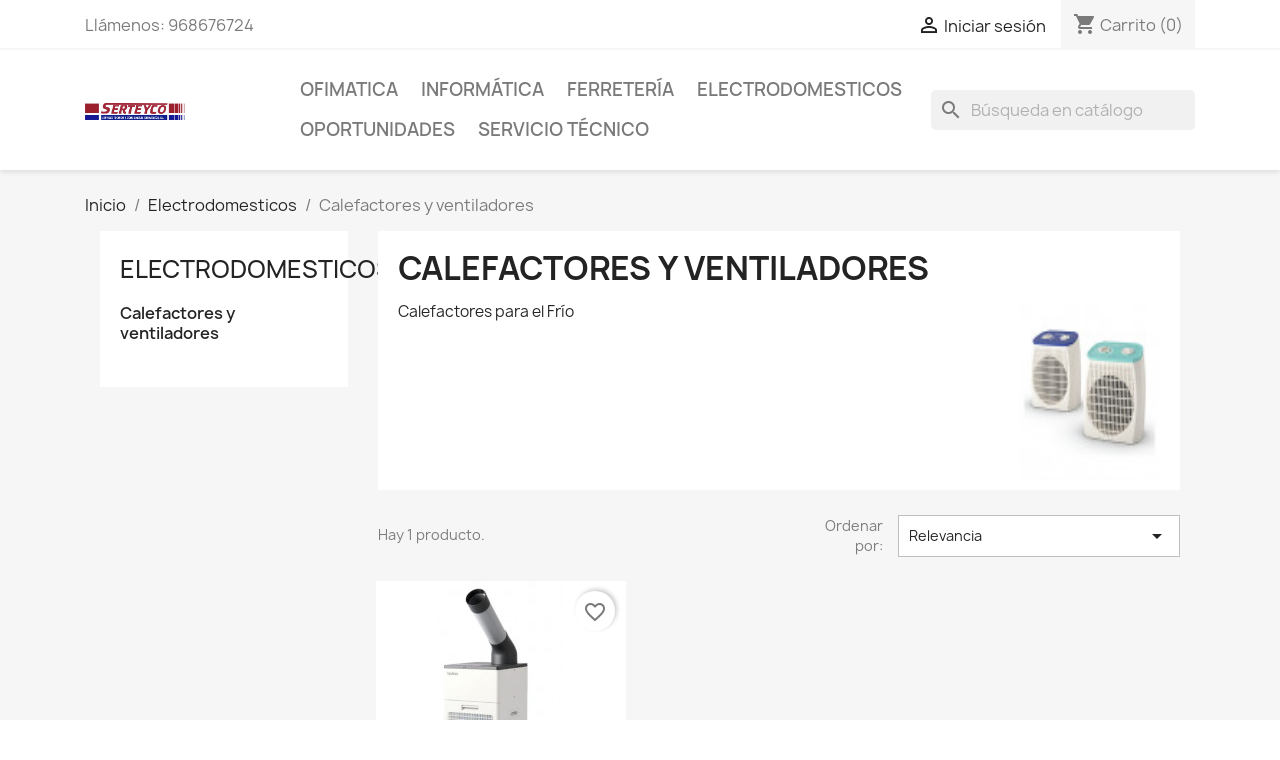

--- FILE ---
content_type: text/html; charset=utf-8
request_url: https://tienda.serteyco.es/calefactores-y-ventiladores-102
body_size: 12335
content:
<!-- begin catalog/listing/category.tpl -->
<!doctype html>
<html lang="es-ES">

  <head>
    
      
  <meta charset="utf-8">


  <meta http-equiv="x-ua-compatible" content="ie=edge">



  <title>Calefactores y ventiladores</title>
  
    
  
  <meta name="description" content="Calefactores para el Frío">
  <meta name="keywords" content="">
        <link rel="canonical" href="https://tienda.serteyco.es/calefactores-y-ventiladores-102">
    
      
  
  
    <script type="application/ld+json">
  {
    "@context": "https://schema.org",
    "@type": "Organization",
    "name" : "Serteyco",
    "url" : "https://tienda.serteyco.es/",
    "logo": {
      "@type": "ImageObject",
      "url":"https://tienda.serteyco.es/img/logo-1746008408.jpg"
    }
  }
</script>

<script type="application/ld+json">
  {
    "@context": "https://schema.org",
    "@type": "WebPage",
    "isPartOf": {
      "@type": "WebSite",
      "url":  "https://tienda.serteyco.es/",
      "name": "Serteyco"
    },
    "name": "Calefactores y ventiladores",
    "url":  "https://tienda.serteyco.es/calefactores-y-ventiladores-102"
  }
</script>


  <script type="application/ld+json">
    {
      "@context": "https://schema.org",
      "@type": "BreadcrumbList",
      "itemListElement": [
                      {
              "@type": "ListItem",
              "position": 1,
              "name": "Inicio",
              "item": "https://tienda.serteyco.es/"
              },                        {
              "@type": "ListItem",
              "position": 2,
              "name": "Electrodomesticos",
              "item": "https://tienda.serteyco.es/electrodomesticos-96"
              },                        {
              "@type": "ListItem",
              "position": 3,
              "name": "Calefactores y ventiladores",
              "item": "https://tienda.serteyco.es/calefactores-y-ventiladores-102"
              }            ]
          }
  </script>
  
  
  
  <script type="application/ld+json">
  {
    "@context": "https://schema.org",
    "@type": "ItemList",
    "itemListElement": [
                  {
            "@type": "ListItem",
            "position": 0,
            "name": "Spot Cooler PureDrive",
            "url": "https://tienda.serteyco.es/inicio/-spot-cooler-puredrive-94836-.html"
            }          ]
        }
</script>

  
  
    
  

  
    <meta property="og:title" content="Calefactores y ventiladores" />
    <meta property="og:description" content="Calefactores para el Frío" />
    <meta property="og:url" content="https://tienda.serteyco.es/calefactores-y-ventiladores-102" />
    <meta property="og:site_name" content="Serteyco" />
    <meta property="og:type" content="website" />    



  <meta name="viewport" content="width=device-width, initial-scale=1">



  <link rel="icon" type="image/vnd.microsoft.icon" href="https://tienda.serteyco.es/img/favicon.ico?1746008408">
  <link rel="shortcut icon" type="image/x-icon" href="https://tienda.serteyco.es/img/favicon.ico?1746008408">



    <link rel="stylesheet" href="https://tienda.serteyco.es/themes/classic/assets/css/theme.css" type="text/css" media="all">
  <link rel="stylesheet" href="https://tienda.serteyco.es/modules/ps_socialfollow/views/css/ps_socialfollow.css" type="text/css" media="all">
  <link rel="stylesheet" href="https://tienda.serteyco.es/modules/ps_searchbar/ps_searchbar.css" type="text/css" media="all">
  <link rel="stylesheet" href="https://tienda.serteyco.es/modules/ps_facetedsearch/views/dist/front.css" type="text/css" media="all">
  <link rel="stylesheet" href="https://tienda.serteyco.es/modules/productcomments/views/css/productcomments.css" type="text/css" media="all">
  <link rel="stylesheet" href="https://tienda.serteyco.es/js/jquery/ui/themes/base/minified/jquery-ui.min.css" type="text/css" media="all">
  <link rel="stylesheet" href="https://tienda.serteyco.es/js/jquery/ui/themes/base/minified/jquery.ui.theme.min.css" type="text/css" media="all">
  <link rel="stylesheet" href="https://tienda.serteyco.es/modules/blockwishlist/public/wishlist.css" type="text/css" media="all">
  <link rel="stylesheet" href="https://tienda.serteyco.es/modules/ps_imageslider/css/homeslider.css" type="text/css" media="all">




  

  <script type="text/javascript">
        var blockwishlistController = "https:\/\/tienda.serteyco.es\/module\/blockwishlist\/action";
        var prestashop = {"cart":{"products":[],"totals":{"total":{"type":"total","label":"Total","amount":0,"value":"0,00\u00a0\u20ac"},"total_including_tax":{"type":"total","label":"Total (impuestos incl.)","amount":0,"value":"0,00\u00a0\u20ac"},"total_excluding_tax":{"type":"total","label":"Total (impuestos excl.)","amount":0,"value":"0,00\u00a0\u20ac"}},"subtotals":{"products":{"type":"products","label":"Subtotal","amount":0,"value":"0,00\u00a0\u20ac"},"discounts":null,"shipping":{"type":"shipping","label":"Transporte","amount":0,"value":""},"tax":null},"products_count":0,"summary_string":"0 art\u00edculos","vouchers":{"allowed":0,"added":[]},"discounts":[],"minimalPurchase":0.1,"minimalPurchaseRequired":"Se necesita una compra m\u00ednima total de 0,10\u00a0\u20ac (impuestos exc.) para validar su pedido. En este momento el valor total de su carrito es de 0,00\u00a0\u20ac (impuestos exc.)."},"currency":{"id":1,"name":"Euro","iso_code":"EUR","iso_code_num":"978","sign":"\u20ac"},"customer":{"lastname":null,"firstname":null,"email":null,"birthday":null,"newsletter":null,"newsletter_date_add":null,"optin":null,"website":null,"company":null,"siret":null,"ape":null,"is_logged":false,"gender":{"type":null,"name":null},"addresses":[]},"language":{"name":"Espa\u00f1ol (Spanish)","iso_code":"es","locale":"es-ES","language_code":"es","is_rtl":"0","date_format_lite":"d\/m\/Y","date_format_full":"d\/m\/Y H:i:s","id":1},"page":{"title":"","canonical":"https:\/\/tienda.serteyco.es\/calefactores-y-ventiladores-102","meta":{"title":"Calefactores y ventiladores","description":"Calefactores para el Fr\u00edo","keywords":"","robots":"index"},"page_name":"category","body_classes":{"lang-es":true,"lang-rtl":false,"country-ES":true,"currency-EUR":true,"layout-left-column":true,"page-category":true,"tax-display-enabled":true,"category-id-102":true,"category-Calefactores y ventiladores":true,"category-id-parent-96":true,"category-depth-level-3":true},"admin_notifications":[]},"shop":{"name":"Serteyco","logo":"https:\/\/tienda.serteyco.es\/img\/logo-1746008408.jpg","stores_icon":"https:\/\/tienda.serteyco.es\/img\/logo_stores.png","favicon":"https:\/\/tienda.serteyco.es\/img\/favicon.ico"},"urls":{"base_url":"https:\/\/tienda.serteyco.es\/","current_url":"https:\/\/tienda.serteyco.es\/calefactores-y-ventiladores-102","shop_domain_url":"https:\/\/tienda.serteyco.es","img_ps_url":"https:\/\/tienda.serteyco.es\/img\/","img_cat_url":"https:\/\/tienda.serteyco.es\/img\/c\/","img_lang_url":"https:\/\/tienda.serteyco.es\/img\/l\/","img_prod_url":"https:\/\/tienda.serteyco.es\/img\/p\/","img_manu_url":"https:\/\/tienda.serteyco.es\/img\/m\/","img_sup_url":"https:\/\/tienda.serteyco.es\/img\/su\/","img_ship_url":"https:\/\/tienda.serteyco.es\/img\/s\/","img_store_url":"https:\/\/tienda.serteyco.es\/img\/st\/","img_col_url":"https:\/\/tienda.serteyco.es\/img\/co\/","img_url":"https:\/\/tienda.serteyco.es\/themes\/classic\/assets\/img\/","css_url":"https:\/\/tienda.serteyco.es\/themes\/classic\/assets\/css\/","js_url":"https:\/\/tienda.serteyco.es\/themes\/classic\/assets\/js\/","pic_url":"https:\/\/tienda.serteyco.es\/upload\/","pages":{"address":"https:\/\/tienda.serteyco.es\/direccion","addresses":"https:\/\/tienda.serteyco.es\/direcciones","authentication":"https:\/\/tienda.serteyco.es\/iniciar-sesion","cart":"https:\/\/tienda.serteyco.es\/carrito","category":"https:\/\/tienda.serteyco.es\/index.php?controller=category","cms":"https:\/\/tienda.serteyco.es\/index.php?controller=cms","contact":"https:\/\/tienda.serteyco.es\/contactenos","discount":"https:\/\/tienda.serteyco.es\/descuento","guest_tracking":"https:\/\/tienda.serteyco.es\/seguimiento-pedido-invitado","history":"https:\/\/tienda.serteyco.es\/historial-compra","identity":"https:\/\/tienda.serteyco.es\/datos-personales","index":"https:\/\/tienda.serteyco.es\/","my_account":"https:\/\/tienda.serteyco.es\/mi-cuenta","order_confirmation":"https:\/\/tienda.serteyco.es\/confirmacion-pedido","order_detail":"https:\/\/tienda.serteyco.es\/index.php?controller=order-detail","order_follow":"https:\/\/tienda.serteyco.es\/seguimiento-pedido","order":"https:\/\/tienda.serteyco.es\/pedido","order_return":"https:\/\/tienda.serteyco.es\/index.php?controller=order-return","order_slip":"https:\/\/tienda.serteyco.es\/facturas-abono","pagenotfound":"https:\/\/tienda.serteyco.es\/pagina-no-encontrada","password":"https:\/\/tienda.serteyco.es\/recuperar-contrase\u00f1a","pdf_invoice":"https:\/\/tienda.serteyco.es\/index.php?controller=pdf-invoice","pdf_order_return":"https:\/\/tienda.serteyco.es\/index.php?controller=pdf-order-return","pdf_order_slip":"https:\/\/tienda.serteyco.es\/index.php?controller=pdf-order-slip","prices_drop":"https:\/\/tienda.serteyco.es\/productos-rebajados","product":"https:\/\/tienda.serteyco.es\/index.php?controller=product","search":"https:\/\/tienda.serteyco.es\/busqueda","sitemap":"https:\/\/tienda.serteyco.es\/mapa del sitio","stores":"https:\/\/tienda.serteyco.es\/tiendas","supplier":"https:\/\/tienda.serteyco.es\/proveedor","register":"https:\/\/tienda.serteyco.es\/iniciar-sesion?create_account=1","order_login":"https:\/\/tienda.serteyco.es\/pedido?login=1"},"alternative_langs":[],"theme_assets":"\/themes\/classic\/assets\/","actions":{"logout":"https:\/\/tienda.serteyco.es\/?mylogout="},"no_picture_image":{"bySize":{"small_default":{"url":"https:\/\/tienda.serteyco.es\/img\/p\/es-default-small_default.jpg","width":98,"height":98},"cart_default":{"url":"https:\/\/tienda.serteyco.es\/img\/p\/es-default-cart_default.jpg","width":125,"height":125},"home_default":{"url":"https:\/\/tienda.serteyco.es\/img\/p\/es-default-home_default.jpg","width":250,"height":250},"medium_default":{"url":"https:\/\/tienda.serteyco.es\/img\/p\/es-default-medium_default.jpg","width":452,"height":452},"large_default":{"url":"https:\/\/tienda.serteyco.es\/img\/p\/es-default-large_default.jpg","width":800,"height":800}},"small":{"url":"https:\/\/tienda.serteyco.es\/img\/p\/es-default-small_default.jpg","width":98,"height":98},"medium":{"url":"https:\/\/tienda.serteyco.es\/img\/p\/es-default-home_default.jpg","width":250,"height":250},"large":{"url":"https:\/\/tienda.serteyco.es\/img\/p\/es-default-large_default.jpg","width":800,"height":800},"legend":""}},"configuration":{"display_taxes_label":true,"display_prices_tax_incl":true,"is_catalog":false,"show_prices":true,"opt_in":{"partner":false},"quantity_discount":{"type":"discount","label":"Descuento unitario"},"voucher_enabled":0,"return_enabled":0},"field_required":[],"breadcrumb":{"links":[{"title":"Inicio","url":"https:\/\/tienda.serteyco.es\/"},{"title":"Electrodomesticos","url":"https:\/\/tienda.serteyco.es\/electrodomesticos-96"},{"title":"Calefactores y ventiladores","url":"https:\/\/tienda.serteyco.es\/calefactores-y-ventiladores-102"}],"count":3},"link":{"protocol_link":"https:\/\/","protocol_content":"https:\/\/"},"time":1762577592,"static_token":"23ea46b625681b4f7a28679896f45b77","token":"1a03415c210fb120c27f564b483d5d6d","debug":true};
        var prestashopFacebookAjaxController = "https:\/\/tienda.serteyco.es\/module\/ps_facebook\/Ajax";
        var productsAlreadyTagged = [];
        var psemailsubscription_subscription = "https:\/\/tienda.serteyco.es\/module\/ps_emailsubscription\/subscription";
        var removeFromWishlistUrl = "https:\/\/tienda.serteyco.es\/module\/blockwishlist\/action?action=deleteProductFromWishlist";
        var wishlistAddProductToCartUrl = "https:\/\/tienda.serteyco.es\/module\/blockwishlist\/action?action=addProductToCart";
        var wishlistUrl = "https:\/\/tienda.serteyco.es\/module\/blockwishlist\/view";
      </script>



  
<!-- begin modules/uecookie/top.tpl -->
<script>
    
    function setcook() {
        var nazwa = 'cookie_ue';
        var wartosc = '1';
        var expire = new Date();
        expire.setMonth(expire.getMonth() + 12);
        document.cookie = nazwa + "=" + escape(wartosc) + ";path=/;" + ((expire == null) ? "" : ("; expires=" + expire.toGMTString()))
    }

    
        
        function closeUeNotify() {
            $('#cookieNotice').fadeOut(1500);
            setcook();
        }
    
        

    
        
    
</script>
<style>
    
    .closeFontAwesome:before {
        content: "\f00d";
        font-family: "FontAwesome";
        display: inline-block;
        font-size: 23px;
        line-height: 23px;
        color: #080808;
        padding-right: 15px;
        cursor: pointer;
    }

    .closeButtonNormal {
         display: block; 
        text-align: center;
        padding: 2px 5px;
        border-radius: 2px;
        color: #FFFFFF;
        background: #FFFFFF;
        cursor: pointer;
    }

    #cookieNotice p {
        margin: 0px;
        padding: 0px;
    }


    #cookieNoticeContent {
        
                
    }

    
</style>
<div id="cookieNotice" style=" width: 100%; position: fixed;  top:0px; box-shadow: 0 0 10px 0 #FFFFFF; background: #000000; z-index: 9999; font-size: 14px; line-height: 1.3em; font-family: arial; left: 0px; text-align:center; color:#FFF; opacity: 0 ">
    <div id="cookieNoticeContent" style="position:relative; margin:auto; width:100%; display:block;">
        <table style="width:100%;">
            <tr>
                            <td style="width:80px; vertical-align:middle; padding-right:20px; text-align:left;">
                                            <span class="closeFontAwesome" onclick="closeUeNotify()"></span>
                                    </td>
                        <td style="text-align:center;">
                <p>Esta tienda utiliza cookies y otras tecnologías para que podamos mejorar su experiencia en nuestros sitios.</p>
            </td>
                        </tr>
            <tr>
                            </tr>
        </table>
    </div>
</div>
<!-- end modules/uecookie/top.tpl -->



    
  </head>

  <body id="category" class="lang-es country-es currency-eur layout-left-column page-category tax-display-enabled category-id-102 category-calefactores-y-ventiladores category-id-parent-96 category-depth-level-3">

    
      
    

    <main>
      
              

      <header id="header">
        
          
  <div class="header-banner">
    
  </div>



  <nav class="header-nav">
    <div class="container">
      <div class="row">
        <div class="hidden-sm-down">
          <div class="col-md-5 col-xs-12">
            
<!-- begin module:ps_contactinfo/nav.tpl -->
<!-- begin /var/www/clients/client1/web9/web/themes/classic/modules/ps_contactinfo/nav.tpl --><div id="_desktop_contact_link">
  <div id="contact-link">
                Llámenos: <span>968676724</span>
      </div>
</div>
<!-- end /var/www/clients/client1/web9/web/themes/classic/modules/ps_contactinfo/nav.tpl -->
<!-- end module:ps_contactinfo/nav.tpl -->

          </div>
          <div class="col-md-7 right-nav">
              
<!-- begin module:ps_customersignin/ps_customersignin.tpl -->
<!-- begin /var/www/clients/client1/web9/web/themes/classic/modules/ps_customersignin/ps_customersignin.tpl --><div id="_desktop_user_info">
  <div class="user-info">
          <a
        href="https://tienda.serteyco.es/mi-cuenta"
        title="Acceda a su cuenta de cliente"
        rel="nofollow"
      >
        <i class="material-icons">&#xE7FF;</i>
        <span class="hidden-sm-down">Iniciar sesión</span>
      </a>
      </div>
</div>
<!-- end /var/www/clients/client1/web9/web/themes/classic/modules/ps_customersignin/ps_customersignin.tpl -->
<!-- end module:ps_customersignin/ps_customersignin.tpl -->

<!-- begin module:ps_shoppingcart/ps_shoppingcart.tpl -->
<!-- begin /var/www/clients/client1/web9/web/themes/classic/modules/ps_shoppingcart/ps_shoppingcart.tpl --><div id="_desktop_cart">
  <div class="blockcart cart-preview inactive" data-refresh-url="//tienda.serteyco.es/module/ps_shoppingcart/ajax">
    <div class="header">
              <i class="material-icons shopping-cart" aria-hidden="true">shopping_cart</i>
        <span class="hidden-sm-down">Carrito</span>
        <span class="cart-products-count">(0)</span>
          </div>
  </div>
</div>
<!-- end /var/www/clients/client1/web9/web/themes/classic/modules/ps_shoppingcart/ps_shoppingcart.tpl -->
<!-- end module:ps_shoppingcart/ps_shoppingcart.tpl -->

          </div>
        </div>
        <div class="hidden-md-up text-sm-center mobile">
          <div class="float-xs-left" id="menu-icon">
            <i class="material-icons d-inline">&#xE5D2;</i>
          </div>
          <div class="float-xs-right" id="_mobile_cart"></div>
          <div class="float-xs-right" id="_mobile_user_info"></div>
          <div class="top-logo" id="_mobile_logo"></div>
          <div class="clearfix"></div>
        </div>
      </div>
    </div>
  </nav>



  <div class="header-top">
    <div class="container">
       <div class="row">
        <div class="col-md-2 hidden-sm-down" id="_desktop_logo">
                            <a href="https://tienda.serteyco.es/">
                  <img class="logo img-responsive" src="https://tienda.serteyco.es/img/logo-1746008408.jpg" alt="Serteyco" loading="lazy" width="100" height="28">
                </a>
                    </div>
        <div class="header-top-right col-md-10 col-sm-12 position-static">
          
<!-- begin module:ps_mainmenu/ps_mainmenu.tpl -->
<!-- begin /var/www/clients/client1/web9/web/themes/classic/modules/ps_mainmenu/ps_mainmenu.tpl -->

<div class="menu js-top-menu position-static hidden-sm-down" id="_desktop_top_menu">
    
          <ul class="top-menu" id="top-menu" data-depth="0">
                    <li class="category" id="category-50">
                          <a
                class="dropdown-item"
                href="https://tienda.serteyco.es/ofimatica-50" data-depth="0"
                              >
                                                                      <span class="float-xs-right hidden-md-up">
                    <span data-target="#top_sub_menu_51775" data-toggle="collapse" class="navbar-toggler collapse-icons">
                      <i class="material-icons add">&#xE313;</i>
                      <i class="material-icons remove">&#xE316;</i>
                    </span>
                  </span>
                                Ofimatica
              </a>
                            <div  class="popover sub-menu js-sub-menu collapse" id="top_sub_menu_51775">
                
          <ul class="top-menu"  data-depth="1">
                    <li class="category" id="category-57">
                          <a
                class="dropdown-item dropdown-submenu"
                href="https://tienda.serteyco.es/alquiler-fotocopiadoras-murcia-57" data-depth="1"
                              >
                                Fotocopiadoras
              </a>
                          </li>
                    <li class="category" id="category-65">
                          <a
                class="dropdown-item dropdown-submenu"
                href="https://tienda.serteyco.es/consumibles-65" data-depth="1"
                              >
                                                                      <span class="float-xs-right hidden-md-up">
                    <span data-target="#top_sub_menu_16222" data-toggle="collapse" class="navbar-toggler collapse-icons">
                      <i class="material-icons add">&#xE313;</i>
                      <i class="material-icons remove">&#xE316;</i>
                    </span>
                  </span>
                                Consumibles
              </a>
                            <div  class="collapse" id="top_sub_menu_16222">
                
          <ul class="top-menu"  data-depth="2">
                    <li class="category" id="category-72">
                          <a
                class="dropdown-item"
                href="https://tienda.serteyco.es/tinta-72" data-depth="2"
                              >
                                Tinta
              </a>
                          </li>
                    <li class="category" id="category-73">
                          <a
                class="dropdown-item"
                href="https://tienda.serteyco.es/toner-73" data-depth="2"
                              >
                                Toner
              </a>
                          </li>
                    <li class="category" id="category-74">
                          <a
                class="dropdown-item"
                href="https://tienda.serteyco.es/papel-74" data-depth="2"
                              >
                                Papel
              </a>
                          </li>
                    <li class="category" id="category-75">
                          <a
                class="dropdown-item"
                href="https://tienda.serteyco.es/ribbon-75" data-depth="2"
                              >
                                Ribbon
              </a>
                          </li>
                    <li class="category" id="category-76">
                          <a
                class="dropdown-item"
                href="https://tienda.serteyco.es/etiquetas-76" data-depth="2"
                              >
                                Etiquetas
              </a>
                          </li>
                    <li class="category" id="category-77">
                          <a
                class="dropdown-item"
                href="https://tienda.serteyco.es/repuestos-77" data-depth="2"
                              >
                                Repuestos
              </a>
                          </li>
              </ul>
    
              </div>
                          </li>
                    <li class="category" id="category-58">
                          <a
                class="dropdown-item dropdown-submenu"
                href="https://tienda.serteyco.es/alquiler-impresoras-murcia-58" data-depth="1"
                              >
                                Impresoras
              </a>
                          </li>
                    <li class="category" id="category-59">
                          <a
                class="dropdown-item dropdown-submenu"
                href="https://tienda.serteyco.es/etiquetadoras-59" data-depth="1"
                              >
                                Etiquetadoras
              </a>
                          </li>
                    <li class="category" id="category-60">
                          <a
                class="dropdown-item dropdown-submenu"
                href="https://tienda.serteyco.es/destructoras-60" data-depth="1"
                              >
                                Destructoras
              </a>
                          </li>
                    <li class="category" id="category-61">
                          <a
                class="dropdown-item dropdown-submenu"
                href="https://tienda.serteyco.es/ensobradoras-61" data-depth="1"
                              >
                                Ensobradoras
              </a>
                          </li>
                    <li class="category" id="category-62">
                          <a
                class="dropdown-item dropdown-submenu"
                href="https://tienda.serteyco.es/escaners-62" data-depth="1"
                              >
                                Escaners
              </a>
                          </li>
                    <li class="category" id="category-63">
                          <a
                class="dropdown-item dropdown-submenu"
                href="https://tienda.serteyco.es/faxes-63" data-depth="1"
                              >
                                Faxes
              </a>
                          </li>
                    <li class="category" id="category-64">
                          <a
                class="dropdown-item dropdown-submenu"
                href="https://tienda.serteyco.es/material-de-oficina-64" data-depth="1"
                              >
                                                                      <span class="float-xs-right hidden-md-up">
                    <span data-target="#top_sub_menu_57614" data-toggle="collapse" class="navbar-toggler collapse-icons">
                      <i class="material-icons add">&#xE313;</i>
                      <i class="material-icons remove">&#xE316;</i>
                    </span>
                  </span>
                                Material de Oficina
              </a>
                            <div  class="collapse" id="top_sub_menu_57614">
                
          <ul class="top-menu"  data-depth="2">
                    <li class="category" id="category-66">
                          <a
                class="dropdown-item"
                href="https://tienda.serteyco.es/encuadernacion-66" data-depth="2"
                              >
                                Encuadernacion
              </a>
                          </li>
                    <li class="category" id="category-67">
                          <a
                class="dropdown-item"
                href="https://tienda.serteyco.es/escritorio-67" data-depth="2"
                              >
                                Escritorio
              </a>
                          </li>
                    <li class="category" id="category-68">
                          <a
                class="dropdown-item"
                href="https://tienda.serteyco.es/archivo-68" data-depth="2"
                              >
                                Archivo
              </a>
                          </li>
                    <li class="category" id="category-69">
                          <a
                class="dropdown-item"
                href="https://tienda.serteyco.es/sujecion-y-fijacion-69" data-depth="2"
                              >
                                Sujecion y fijacion
              </a>
                          </li>
                    <li class="category" id="category-70">
                          <a
                class="dropdown-item"
                href="https://tienda.serteyco.es/medicion-70" data-depth="2"
                              >
                                Medicion
              </a>
                          </li>
                    <li class="category" id="category-71">
                          <a
                class="dropdown-item"
                href="https://tienda.serteyco.es/etiquetado-71" data-depth="2"
                              >
                                Etiquetado
              </a>
                          </li>
              </ul>
    
              </div>
                          </li>
              </ul>
    
              </div>
                          </li>
                    <li class="category" id="category-51">
                          <a
                class="dropdown-item"
                href="https://tienda.serteyco.es/informatica-51" data-depth="0"
                              >
                                                                      <span class="float-xs-right hidden-md-up">
                    <span data-target="#top_sub_menu_18858" data-toggle="collapse" class="navbar-toggler collapse-icons">
                      <i class="material-icons add">&#xE313;</i>
                      <i class="material-icons remove">&#xE316;</i>
                    </span>
                  </span>
                                Informática
              </a>
                            <div  class="popover sub-menu js-sub-menu collapse" id="top_sub_menu_18858">
                
          <ul class="top-menu"  data-depth="1">
                    <li class="category" id="category-78">
                          <a
                class="dropdown-item dropdown-submenu"
                href="https://tienda.serteyco.es/ordenadores-78" data-depth="1"
                              >
                                Ordenadores
              </a>
                          </li>
                    <li class="category" id="category-79">
                          <a
                class="dropdown-item dropdown-submenu"
                href="https://tienda.serteyco.es/portatiles-79" data-depth="1"
                              >
                                                                      <span class="float-xs-right hidden-md-up">
                    <span data-target="#top_sub_menu_1703" data-toggle="collapse" class="navbar-toggler collapse-icons">
                      <i class="material-icons add">&#xE313;</i>
                      <i class="material-icons remove">&#xE316;</i>
                    </span>
                  </span>
                                Portátiles
              </a>
                            <div  class="collapse" id="top_sub_menu_1703">
                
          <ul class="top-menu"  data-depth="2">
                    <li class="category" id="category-103">
                          <a
                class="dropdown-item"
                href="https://tienda.serteyco.es/portatiles-103" data-depth="2"
                              >
                                Portatiles Gaming
              </a>
                          </li>
                    <li class="category" id="category-104">
                          <a
                class="dropdown-item"
                href="https://tienda.serteyco.es/convertibles-2-en-1-104" data-depth="2"
                              >
                                Convertibles 2 en 1
              </a>
                          </li>
              </ul>
    
              </div>
                          </li>
                    <li class="category" id="category-80">
                          <a
                class="dropdown-item dropdown-submenu"
                href="https://tienda.serteyco.es/tpv-80" data-depth="1"
                              >
                                TPV
              </a>
                          </li>
                    <li class="category" id="category-81">
                          <a
                class="dropdown-item dropdown-submenu"
                href="https://tienda.serteyco.es/integracion-81" data-depth="1"
                              >
                                                                      <span class="float-xs-right hidden-md-up">
                    <span data-target="#top_sub_menu_57589" data-toggle="collapse" class="navbar-toggler collapse-icons">
                      <i class="material-icons add">&#xE313;</i>
                      <i class="material-icons remove">&#xE316;</i>
                    </span>
                  </span>
                                Integración
              </a>
                            <div  class="collapse" id="top_sub_menu_57589">
                
          <ul class="top-menu"  data-depth="2">
                    <li class="category" id="category-85">
                          <a
                class="dropdown-item"
                href="https://tienda.serteyco.es/discos-duros-85" data-depth="2"
                              >
                                Discos duros
              </a>
                          </li>
                    <li class="category" id="category-86">
                          <a
                class="dropdown-item"
                href="https://tienda.serteyco.es/placas-base-86" data-depth="2"
                              >
                                Placas Base
              </a>
                          </li>
                    <li class="category" id="category-87">
                          <a
                class="dropdown-item"
                href="https://tienda.serteyco.es/procesadores-87" data-depth="2"
                              >
                                Procesadores
              </a>
                          </li>
                    <li class="category" id="category-88">
                          <a
                class="dropdown-item"
                href="https://tienda.serteyco.es/memorias-88" data-depth="2"
                              >
                                Memorias
              </a>
                          </li>
                    <li class="category" id="category-89">
                          <a
                class="dropdown-item"
                href="https://tienda.serteyco.es/fuentes-de-alimentacion-89" data-depth="2"
                              >
                                Fuentes de alimentación
              </a>
                          </li>
                    <li class="category" id="category-204">
                          <a
                class="dropdown-item"
                href="https://tienda.serteyco.es/graficas-204" data-depth="2"
                              >
                                Graficas
              </a>
                          </li>
              </ul>
    
              </div>
                          </li>
                    <li class="category" id="category-82">
                          <a
                class="dropdown-item dropdown-submenu"
                href="https://tienda.serteyco.es/perifericos-82" data-depth="1"
                              >
                                                                      <span class="float-xs-right hidden-md-up">
                    <span data-target="#top_sub_menu_64294" data-toggle="collapse" class="navbar-toggler collapse-icons">
                      <i class="material-icons add">&#xE313;</i>
                      <i class="material-icons remove">&#xE316;</i>
                    </span>
                  </span>
                                Periféricos
              </a>
                            <div  class="collapse" id="top_sub_menu_64294">
                
          <ul class="top-menu"  data-depth="2">
                    <li class="category" id="category-90">
                          <a
                class="dropdown-item"
                href="https://tienda.serteyco.es/monitores-90" data-depth="2"
                              >
                                Monitores
              </a>
                          </li>
                    <li class="category" id="category-91">
                          <a
                class="dropdown-item"
                href="https://tienda.serteyco.es/ratones-y-teclados-91" data-depth="2"
                              >
                                Ratones y teclados
              </a>
                          </li>
                    <li class="category" id="category-92">
                          <a
                class="dropdown-item"
                href="https://tienda.serteyco.es/sais-92" data-depth="2"
                              >
                                Sais
              </a>
                          </li>
                    <li class="category" id="category-98">
                          <a
                class="dropdown-item"
                href="https://tienda.serteyco.es/camaras-98" data-depth="2"
                              >
                                Camaras
              </a>
                          </li>
                    <li class="category" id="category-99">
                          <a
                class="dropdown-item"
                href="https://tienda.serteyco.es/sonido-99" data-depth="2"
                              >
                                Sonido
              </a>
                          </li>
              </ul>
    
              </div>
                          </li>
                    <li class="category" id="category-83">
                          <a
                class="dropdown-item dropdown-submenu"
                href="https://tienda.serteyco.es/software-83" data-depth="1"
                              >
                                Software
              </a>
                          </li>
                    <li class="category" id="category-84">
                          <a
                class="dropdown-item dropdown-submenu"
                href="https://tienda.serteyco.es/redes-84" data-depth="1"
                              >
                                Redes
              </a>
                          </li>
                    <li class="category" id="category-97">
                          <a
                class="dropdown-item dropdown-submenu"
                href="https://tienda.serteyco.es/varios-97" data-depth="1"
                              >
                                Varios
              </a>
                          </li>
                    <li class="category" id="category-205">
                          <a
                class="dropdown-item dropdown-submenu"
                href="https://tienda.serteyco.es/robotica-205" data-depth="1"
                              >
                                Robotica
              </a>
                          </li>
              </ul>
    
              </div>
                          </li>
                    <li class="category" id="category-52">
                          <a
                class="dropdown-item"
                href="https://tienda.serteyco.es/ferreteria-52" data-depth="0"
                              >
                                                                      <span class="float-xs-right hidden-md-up">
                    <span data-target="#top_sub_menu_71203" data-toggle="collapse" class="navbar-toggler collapse-icons">
                      <i class="material-icons add">&#xE313;</i>
                      <i class="material-icons remove">&#xE316;</i>
                    </span>
                  </span>
                                Ferretería
              </a>
                            <div  class="popover sub-menu js-sub-menu collapse" id="top_sub_menu_71203">
                
          <ul class="top-menu"  data-depth="1">
                    <li class="category" id="category-93">
                          <a
                class="dropdown-item dropdown-submenu"
                href="https://tienda.serteyco.es/higiene-93" data-depth="1"
                              >
                                Higiene
              </a>
                          </li>
                    <li class="category" id="category-94">
                          <a
                class="dropdown-item dropdown-submenu"
                href="https://tienda.serteyco.es/pilas-y-baterias-94" data-depth="1"
                              >
                                Pilas y baterías
              </a>
                          </li>
                    <li class="category" id="category-95">
                          <a
                class="dropdown-item dropdown-submenu"
                href="https://tienda.serteyco.es/embalaje-95" data-depth="1"
                              >
                                Embalaje
              </a>
                          </li>
                    <li class="category" id="category-100">
                          <a
                class="dropdown-item dropdown-submenu"
                href="https://tienda.serteyco.es/sujeciones-100" data-depth="1"
                              >
                                Sujeciones
              </a>
                          </li>
                    <li class="category" id="category-101">
                          <a
                class="dropdown-item dropdown-submenu"
                href="https://tienda.serteyco.es/cables-y-adaptadores-101" data-depth="1"
                              >
                                Cables y Adaptadores
              </a>
                          </li>
              </ul>
    
              </div>
                          </li>
                    <li class="category" id="category-96">
                          <a
                class="dropdown-item"
                href="https://tienda.serteyco.es/electrodomesticos-96" data-depth="0"
                              >
                                                                      <span class="float-xs-right hidden-md-up">
                    <span data-target="#top_sub_menu_34708" data-toggle="collapse" class="navbar-toggler collapse-icons">
                      <i class="material-icons add">&#xE313;</i>
                      <i class="material-icons remove">&#xE316;</i>
                    </span>
                  </span>
                                Electrodomesticos
              </a>
                            <div  class="popover sub-menu js-sub-menu collapse" id="top_sub_menu_34708">
                
          <ul class="top-menu"  data-depth="1">
                    <li class="category current " id="category-102">
                          <a
                class="dropdown-item dropdown-submenu"
                href="https://tienda.serteyco.es/calefactores-y-ventiladores-102" data-depth="1"
                              >
                                Calefactores y ventiladores
              </a>
                          </li>
              </ul>
    
              </div>
                          </li>
                    <li class="category" id="category-53">
                          <a
                class="dropdown-item"
                href="https://tienda.serteyco.es/oportunidades-53" data-depth="0"
                              >
                                Oportunidades
              </a>
                          </li>
                    <li class="category" id="category-207">
                          <a
                class="dropdown-item"
                href="https://tienda.serteyco.es/servicio-tecnico-207" data-depth="0"
                              >
                                                                      <span class="float-xs-right hidden-md-up">
                    <span data-target="#top_sub_menu_92253" data-toggle="collapse" class="navbar-toggler collapse-icons">
                      <i class="material-icons add">&#xE313;</i>
                      <i class="material-icons remove">&#xE316;</i>
                    </span>
                  </span>
                                Servicio técnico
              </a>
                            <div  class="popover sub-menu js-sub-menu collapse" id="top_sub_menu_92253">
                
          <ul class="top-menu"  data-depth="1">
                    <li class="category" id="category-208">
                          <a
                class="dropdown-item dropdown-submenu"
                href="https://tienda.serteyco.es/servicio-tecnico-impresoras-samsung-murcia-208" data-depth="1"
                              >
                                Servicio Técnico Impresoras Samsung en Murcia
              </a>
                          </li>
                    <li class="category" id="category-209">
                          <a
                class="dropdown-item dropdown-submenu"
                href="https://tienda.serteyco.es/servicio-tecnico-brother-murcia-209" data-depth="1"
                              >
                                Servicio Técnico Brother en Murcia
              </a>
                          </li>
                    <li class="category" id="category-210">
                          <a
                class="dropdown-item dropdown-submenu"
                href="https://tienda.serteyco.es/servicio-tecnico-develop-murcia-210" data-depth="1"
                              >
                                Servicio Técnico Develop en Murcia
              </a>
                          </li>
              </ul>
    
              </div>
                          </li>
              </ul>
    
    <div class="clearfix"></div>
</div>
<!-- end /var/www/clients/client1/web9/web/themes/classic/modules/ps_mainmenu/ps_mainmenu.tpl -->
<!-- end module:ps_mainmenu/ps_mainmenu.tpl -->

<!-- begin module:ps_searchbar/ps_searchbar.tpl -->
<!-- begin /var/www/clients/client1/web9/web/modules/ps_searchbar/ps_searchbar.tpl -->
<div id="search_widget" class="search-widgets" data-search-controller-url="//tienda.serteyco.es/busqueda">
  <form method="get" action="//tienda.serteyco.es/busqueda">
    <input type="hidden" name="controller" value="search">
    <i class="material-icons search" aria-hidden="true">search</i>
    <input type="text" name="s" value="" placeholder="Búsqueda en catálogo" aria-label="Buscar">
    <i class="material-icons clear" aria-hidden="true">clear</i>
  </form>
</div>
<!-- end /var/www/clients/client1/web9/web/modules/ps_searchbar/ps_searchbar.tpl -->
<!-- end module:ps_searchbar/ps_searchbar.tpl -->

        </div>
      </div>
      <div id="mobile_top_menu_wrapper" class="row hidden-md-up" style="display:none;">
        <div class="js-top-menu mobile" id="_mobile_top_menu"></div>
        <div class="js-top-menu-bottom">
          <div id="_mobile_currency_selector"></div>
          <div id="_mobile_language_selector"></div>
          <div id="_mobile_contact_link"></div>
        </div>
      </div>
    </div>
  </div>
  

        
      </header>

      <section id="wrapper">
        
          
<aside id="notifications">
  <div class="container">
    
    
    
      </div>
</aside>
        

        
        <div class="container">
          
            <nav data-depth="3" class="breadcrumb hidden-sm-down">
  <ol>
    
              
          <li>
                          <a href="https://tienda.serteyco.es/"><span>Inicio</span></a>
                      </li>
        
              
          <li>
                          <a href="https://tienda.serteyco.es/electrodomesticos-96"><span>Electrodomesticos</span></a>
                      </li>
        
              
          <li>
                          <span>Calefactores y ventiladores</span>
                      </li>
        
          
  </ol>
</nav>
          

          
            <div id="left-column" class="col-xs-12 col-sm-4 col-md-3">
                              
<!-- begin module:ps_facetedsearch/ps_facetedsearch.tpl -->
<!-- begin /var/www/clients/client1/web9/web/themes/classic/modules/ps_facetedsearch/ps_facetedsearch.tpl --><div id="search_filters_wrapper" class="hidden-sm-down">
  <div id="search_filter_controls" class="hidden-md-up">
      <span id="_mobile_search_filters_clear_all"></span>
      <button class="btn btn-secondary ok">
        <i class="material-icons rtl-no-flip">&#xE876;</i>
        OK
      </button>
  </div>
  
</div>
<!-- end /var/www/clients/client1/web9/web/themes/classic/modules/ps_facetedsearch/ps_facetedsearch.tpl -->
<!-- end module:ps_facetedsearch/ps_facetedsearch.tpl -->

<!-- begin module:ps_categorytree/views/templates/hook/ps_categorytree.tpl -->
<!-- begin /var/www/clients/client1/web9/web/themes/classic/modules/ps_categorytree/views/templates/hook/ps_categorytree.tpl -->


<div class="block-categories">
  <ul class="category-top-menu">
    <li><a class="text-uppercase h6" href="https://tienda.serteyco.es/electrodomesticos-96">Electrodomesticos</a></li>
    <li>
  <ul class="category-sub-menu"><li data-depth="0"><a href="https://tienda.serteyco.es/calefactores-y-ventiladores-102">Calefactores y ventiladores</a></li></ul></li>
  </ul>
</div>
<!-- end /var/www/clients/client1/web9/web/themes/classic/modules/ps_categorytree/views/templates/hook/ps_categorytree.tpl -->
<!-- end module:ps_categorytree/views/templates/hook/ps_categorytree.tpl -->

                          </div>
          

          
  <div id="content-wrapper" class="js-content-wrapper left-column col-xs-12 col-sm-8 col-md-9">
    
    
  <section id="main">

    
    <div id="js-product-list-header">
            <div class="block-category card card-block">
            <h1 class="h1">Calefactores y ventiladores</h1>
            <div class="block-category-inner">
                                    <div id="category-description" class="text-muted"><p>Calefactores para el Frío</p></div>
                                                    <div class="category-cover">
                        <img src="https://tienda.serteyco.es/c/102-small_default/calefactores-y-ventiladores.jpg" alt="Calefactores y ventiladores" loading="lazy" width="141" height="180">
                    </div>
                            </div>
        </div>
    </div>


    
          
    
    

    <section id="products">
      
        <div>
          
            <div id="js-product-list-top" class="row products-selection">
  <div class="col-md-6 hidden-sm-down total-products">
          <p>Hay 1 producto.</p>
      </div>
  <div class="col-md-6">
    <div class="row sort-by-row">

      
        <span class="col-sm-3 col-md-3 hidden-sm-down sort-by">Ordenar por:</span>
<div class="col-sm-12 col-xs-12 col-md-9 products-sort-order dropdown">
  <button
    class="btn-unstyle select-title"
    rel="nofollow"
    data-toggle="dropdown"
    aria-label="Selector Ordenar por"
    aria-haspopup="true"
    aria-expanded="false">
    Relevancia    <i class="material-icons float-xs-right">&#xE5C5;</i>
  </button>
  <div class="dropdown-menu">
          <a
        rel="nofollow"
        href="https://tienda.serteyco.es/calefactores-y-ventiladores-102?order=product.sales.desc"
        class="select-list js-search-link"
      >
        Ventas en orden decreciente
      </a>
          <a
        rel="nofollow"
        href="https://tienda.serteyco.es/calefactores-y-ventiladores-102?order=product.position.asc"
        class="select-list current js-search-link"
      >
        Relevancia
      </a>
          <a
        rel="nofollow"
        href="https://tienda.serteyco.es/calefactores-y-ventiladores-102?order=product.name.asc"
        class="select-list js-search-link"
      >
        Nombre, A a Z
      </a>
          <a
        rel="nofollow"
        href="https://tienda.serteyco.es/calefactores-y-ventiladores-102?order=product.name.desc"
        class="select-list js-search-link"
      >
        Nombre, Z a A
      </a>
          <a
        rel="nofollow"
        href="https://tienda.serteyco.es/calefactores-y-ventiladores-102?order=product.price.asc"
        class="select-list js-search-link"
      >
        Precio: de más bajo a más alto
      </a>
          <a
        rel="nofollow"
        href="https://tienda.serteyco.es/calefactores-y-ventiladores-102?order=product.price.desc"
        class="select-list js-search-link"
      >
        Precio, de más alto a más bajo
      </a>
          <a
        rel="nofollow"
        href="https://tienda.serteyco.es/calefactores-y-ventiladores-102?order=product.reference.asc"
        class="select-list js-search-link"
      >
        Reference, A to Z
      </a>
          <a
        rel="nofollow"
        href="https://tienda.serteyco.es/calefactores-y-ventiladores-102?order=product.reference.desc"
        class="select-list js-search-link"
      >
        Reference, Z to A
      </a>
      </div>
</div>
      

          </div>
  </div>
  <div class="col-sm-12 hidden-md-up text-sm-center showing">
    Mostrando 1-1 de 1 artículo(s)
  </div>
</div>
          
        </div>

        
          <div id="" class="hidden-sm-down">
            
<!-- begin module:ps_facetedsearch/views/templates/front/catalog/active-filters.tpl -->
<!-- begin /var/www/clients/client1/web9/web/modules/ps_facetedsearch/views/templates/front/catalog/active-filters.tpl --><section id="js-active-search-filters" class="hide">
  
    <p class="h6 hidden-xs-up">Filtros activos</p>
  

  </section>
<!-- end /var/www/clients/client1/web9/web/modules/ps_facetedsearch/views/templates/front/catalog/active-filters.tpl -->
<!-- end module:ps_facetedsearch/views/templates/front/catalog/active-filters.tpl -->

          </div>
        

        <div>
          
            <div id="js-product-list">
  <div class="products row">
            
<div class="product">
  <article class="product-miniature js-product-miniature" data-id-product="94836" data-id-product-attribute="0">
    <div class="thumbnail-container">
      
                  <a href="https://tienda.serteyco.es/inicio/-spot-cooler-puredrive-94836-.html" class="thumbnail product-thumbnail">
            <img
              src="https://tienda.serteyco.es/855-home_default/spot-cooler-puredrive.jpg"
              alt="Spot Cooler PureDrive"
              loading="lazy"
              data-full-size-image-url="https://tienda.serteyco.es/855-large_default/spot-cooler-puredrive.jpg"
              width="250"
              height="250"
            />
          </a>
              

      <div class="product-description">
        
                      <h2 class="h3 product-title"><a href="https://tienda.serteyco.es/inicio/-spot-cooler-puredrive-94836-.html" content="https://tienda.serteyco.es/inicio/-spot-cooler-puredrive-94836-.html">Spot Cooler PureDrive</a></h2>
                  

        
                      <div class="product-price-and-shipping">
              
              

              <span class="price" aria-label="Precio">
                                                  1.089,00 €
                              </span>

              

              
            </div>
                  

        
          
<!-- begin module:productcomments/views/templates/hook/product-list-reviews.tpl -->
<!-- begin /var/www/clients/client1/web9/web/modules/productcomments/views/templates/hook/product-list-reviews.tpl -->

<div class="product-list-reviews" data-id="94836" data-url="https://tienda.serteyco.es/module/productcomments/CommentGrade">
  <div class="grade-stars small-stars"></div>
  <div class="comments-nb"></div>
</div>
<!-- end /var/www/clients/client1/web9/web/modules/productcomments/views/templates/hook/product-list-reviews.tpl -->
<!-- end module:productcomments/views/templates/hook/product-list-reviews.tpl -->

        
      </div>

      
    <ul class="product-flags js-product-flags">
            </ul>


      <div class="highlighted-informations no-variants hidden-sm-down">
        
          <a class="quick-view js-quick-view" href="#" data-link-action="quickview">
            <i class="material-icons search">&#xE8B6;</i> Vista rápida
          </a>
        

        
                  
      </div>
    </div>
  </article>
</div>

    </div>
  
    <nav class="pagination">
  <div class="col-md-4">
    
      Mostrando 1-1 de 1 artículo(s)
    
  </div>

  <div class="col-md-6 offset-md-2 pr-0">
    
         
  </div>

</nav>
  

  <div class="hidden-md-up text-xs-right up">
    <a href="#header" class="btn btn-secondary">
      Volver arriba
      <i class="material-icons">&#xE316;</i>
    </a>
  </div>
</div>
          
        </div>

        <div>
          
            <div id="js-product-list-bottom"></div>
          
        </div>

          </section>

    

  </section>

    
  </div>


          
        </div>
        
      </section>

      <footer id="footer" class="js-footer">
        
          <div class="container">
  <div class="row">
    
      
<!-- begin module:ps_emailsubscription/views/templates/hook/ps_emailsubscription.tpl -->
<!-- begin /var/www/clients/client1/web9/web/themes/classic/modules/ps_emailsubscription/views/templates/hook/ps_emailsubscription.tpl -->
<div class="block_newsletter col-lg-8 col-md-12 col-sm-12" id="blockEmailSubscription_displayFooterBefore">
  <div class="row">
    <p id="block-newsletter-label" class="col-md-5 col-xs-12">Infórmese de nuestras últimas noticias y ofertas especiales</p>
    <div class="col-md-7 col-xs-12">
      <form action="https://tienda.serteyco.es/calefactores-y-ventiladores-102#blockEmailSubscription_displayFooterBefore" method="post">
        <div class="row">
          <div class="col-xs-12">
            <input
              class="btn btn-primary float-xs-right hidden-xs-down"
              name="submitNewsletter"
              type="submit"
              value="Suscribirse"
            >
            <input
              class="btn btn-primary float-xs-right hidden-sm-up"
              name="submitNewsletter"
              type="submit"
              value="OK"
            >
            <div class="input-wrapper">
              <input
                name="email"
                type="email"
                value=""
                placeholder="Su dirección de correo electrónico"
                aria-labelledby="block-newsletter-label"
                required
              >
            </div>
            <input type="hidden" name="blockHookName" value="displayFooterBefore" />
            <input type="hidden" name="action" value="0">
            <div class="clearfix"></div>
          </div>
          <div class="col-xs-12">
                              <p>Puede darse de baja en cualquier momento. Para ello, consulte nuestra información de contacto en el aviso legal.</p>
                                          
<!-- begin modules/eicaptcha/views/templates/hook/hookDisplayNewsletterRegistration.tpl -->
<div class="col-xs-12 pull-right">
        <div class="g-recaptcha" data-sitekey="6Le0w8EdAAAAAJKpA_LxoTV3ufrBEA2GydBUXw5S" id="captcha-box-newsletter" data-theme="light"></div>
    <script src="https://www.google.com/recaptcha/api.js?hl=es" async defer></script>
    </div>

<!-- end modules/eicaptcha/views/templates/hook/hookDisplayNewsletterRegistration.tpl -->

                              
                        </div>
        </div>
      </form>
    </div>
  </div>
</div>
<!-- end /var/www/clients/client1/web9/web/themes/classic/modules/ps_emailsubscription/views/templates/hook/ps_emailsubscription.tpl -->
<!-- end module:ps_emailsubscription/views/templates/hook/ps_emailsubscription.tpl -->

<!-- begin module:ps_socialfollow/ps_socialfollow.tpl -->
<!-- begin /var/www/clients/client1/web9/web/themes/classic/modules/ps_socialfollow/ps_socialfollow.tpl -->

  <div class="block-social col-lg-4 col-md-12 col-sm-12">
    <ul>
          </ul>
  </div>

<!-- end /var/www/clients/client1/web9/web/themes/classic/modules/ps_socialfollow/ps_socialfollow.tpl -->
<!-- end module:ps_socialfollow/ps_socialfollow.tpl -->

    
  </div>
</div>
<div class="footer-container">
  <div class="container">
    <div class="row">
      
        
<!-- begin module:ps_linklist/views/templates/hook/linkblock.tpl -->
<!-- begin /var/www/clients/client1/web9/web/themes/classic/modules/ps_linklist/views/templates/hook/linkblock.tpl --><div class="col-md-6 links">
  <div class="row">
      <div class="col-md-6 wrapper">
      <p class="h3 hidden-sm-down">Productos</p>
      <div class="title clearfix hidden-md-up" data-target="#footer_sub_menu_1" data-toggle="collapse">
        <span class="h3">Productos</span>
        <span class="float-xs-right">
          <span class="navbar-toggler collapse-icons">
            <i class="material-icons add">&#xE313;</i>
            <i class="material-icons remove">&#xE316;</i>
          </span>
        </span>
      </div>
      <ul id="footer_sub_menu_1" class="collapse">
                  <li>
            <a
                id="link-product-page-prices-drop-1"
                class="cms-page-link"
                href="https://tienda.serteyco.es/productos-rebajados"
                title="Our special products"
                            >
              Ofertas
            </a>
          </li>
                  <li>
            <a
                id="link-product-page-new-products-1"
                class="cms-page-link"
                href="https://tienda.serteyco.es/novedades"
                title="Novedades"
                            >
              Novedades
            </a>
          </li>
                  <li>
            <a
                id="link-product-page-best-sales-1"
                class="cms-page-link"
                href="https://tienda.serteyco.es/mas-vendidos"
                title="Los más vendidos"
                            >
              Los más vendidos
            </a>
          </li>
              </ul>
    </div>
      <div class="col-md-6 wrapper">
      <p class="h3 hidden-sm-down">Nuestra empresa</p>
      <div class="title clearfix hidden-md-up" data-target="#footer_sub_menu_2" data-toggle="collapse">
        <span class="h3">Nuestra empresa</span>
        <span class="float-xs-right">
          <span class="navbar-toggler collapse-icons">
            <i class="material-icons add">&#xE313;</i>
            <i class="material-icons remove">&#xE316;</i>
          </span>
        </span>
      </div>
      <ul id="footer_sub_menu_2" class="collapse">
                  <li>
            <a
                id="link-cms-page-1-2"
                class="cms-page-link"
                href="https://tienda.serteyco.es/content/1-entrega"
                title="Nuestros términos y condiciones de envío"
                            >
              Envío
            </a>
          </li>
                  <li>
            <a
                id="link-cms-page-2-2"
                class="cms-page-link"
                href="https://tienda.serteyco.es/content/2-aviso-legal"
                title="Aviso legal"
                            >
              Aviso legal
            </a>
          </li>
                  <li>
            <a
                id="link-cms-page-3-2"
                class="cms-page-link"
                href="https://tienda.serteyco.es/content/3-terminos-y-condiciones-de-uso"
                title="Nuestros términos y condiciones"
                            >
              Términos y condiciones
            </a>
          </li>
                  <li>
            <a
                id="link-cms-page-4-2"
                class="cms-page-link"
                href="https://tienda.serteyco.es/content/4-sobre-nosotros"
                title="Averigüe más sobre nosotros"
                            >
              Sobre nosotros
            </a>
          </li>
                  <li>
            <a
                id="link-cms-page-5-2"
                class="cms-page-link"
                href="https://tienda.serteyco.es/content/5-pago-seguro"
                title="Nuestra forma de pago segura"
                            >
              Pago seguro
            </a>
          </li>
                  <li>
            <a
                id="link-static-page-contact-2"
                class="cms-page-link"
                href="https://tienda.serteyco.es/contactenos"
                title="Contáctenos"
                            >
              Contacte con nosotros
            </a>
          </li>
                  <li>
            <a
                id="link-static-page-sitemap-2"
                class="cms-page-link"
                href="https://tienda.serteyco.es/mapa del sitio"
                title="¿Perdido? Encuentre lo que está buscando"
                            >
              Mapa del sitio
            </a>
          </li>
                  <li>
            <a
                id="link-static-page-stores-2"
                class="cms-page-link"
                href="https://tienda.serteyco.es/tiendas"
                title=""
                            >
              Tiendas
            </a>
          </li>
              </ul>
    </div>
    </div>
</div>
<!-- end /var/www/clients/client1/web9/web/themes/classic/modules/ps_linklist/views/templates/hook/linkblock.tpl -->
<!-- end module:ps_linklist/views/templates/hook/linkblock.tpl -->

<!-- begin module:ps_customeraccountlinks/ps_customeraccountlinks.tpl -->
<!-- begin /var/www/clients/client1/web9/web/themes/classic/modules/ps_customeraccountlinks/ps_customeraccountlinks.tpl -->
<div id="block_myaccount_infos" class="col-md-3 links wrapper">
  <p class="h3 myaccount-title hidden-sm-down">
    <a class="text-uppercase" href="https://tienda.serteyco.es/mi-cuenta" rel="nofollow">
      Su cuenta
    </a>
  </p>
  <div class="title clearfix hidden-md-up" data-target="#footer_account_list" data-toggle="collapse">
    <span class="h3">Su cuenta</span>
    <span class="float-xs-right">
      <span class="navbar-toggler collapse-icons">
        <i class="material-icons add">&#xE313;</i>
        <i class="material-icons remove">&#xE316;</i>
      </span>
    </span>
  </div>
  <ul class="account-list collapse" id="footer_account_list">
            <li>
          <a href="https://tienda.serteyco.es/datos-personales" title="Información personal" rel="nofollow">
            Información personal
          </a>
        </li>
            <li>
          <a href="https://tienda.serteyco.es/historial-compra" title="Pedidos" rel="nofollow">
            Pedidos
          </a>
        </li>
            <li>
          <a href="https://tienda.serteyco.es/facturas-abono" title="Facturas por abono" rel="nofollow">
            Facturas por abono
          </a>
        </li>
            <li>
          <a href="https://tienda.serteyco.es/direcciones" title="Direcciones" rel="nofollow">
            Direcciones
          </a>
        </li>
        
<!-- begin module:blockwishlist/views/templates/hook/account/myaccount-block.tpl -->
<!-- begin /var/www/clients/client1/web9/web/modules/blockwishlist/views/templates/hook/account/myaccount-block.tpl -->
<!-- end /var/www/clients/client1/web9/web/modules/blockwishlist/views/templates/hook/account/myaccount-block.tpl -->
<!-- end module:blockwishlist/views/templates/hook/account/myaccount-block.tpl -->

	</ul>
</div>
<!-- end /var/www/clients/client1/web9/web/themes/classic/modules/ps_customeraccountlinks/ps_customeraccountlinks.tpl -->
<!-- end module:ps_customeraccountlinks/ps_customeraccountlinks.tpl -->

<!-- begin module:ps_contactinfo/ps_contactinfo.tpl -->
<!-- begin /var/www/clients/client1/web9/web/themes/classic/modules/ps_contactinfo/ps_contactinfo.tpl -->
<div class="block-contact col-md-3 links wrapper">
  <div class="title clearfix hidden-md-up" data-target="#contact-infos" data-toggle="collapse">
    <span class="h3">Información de la tienda</span>
    <span class="float-xs-right">
      <span class="navbar-toggler collapse-icons">
        <i class="material-icons add">keyboard_arrow_down</i>
        <i class="material-icons remove">keyboard_arrow_up</i>
      </span>
    </span>
  </div>

  <p class="h4 text-uppercase block-contact-title hidden-sm-down">Información de la tienda</p>
  <div id="contact-infos" class="collapse">
    Serteyco<br />Calle Dos Nave 3, Pol. Ind Base 2000, Lorquí<br />30564 Lorquí<br />Lorquí<br />España
          <br>
            Llámenos: <span>968676724</span>
                  <br>
        Envíenos un mensaje de correo electrónico:
        <script type="text/javascript">eval(unescape('%64%6f%63%75%6d%65%6e%74%2e%77%72%69%74%65%28%27%3c%61%20%68%72%65%66%3d%22%6d%61%69%6c%74%6f%3a%76%61%6c%65%6e%74%69%6e%40%73%65%72%74%65%79%63%6f%2e%63%6f%6d%22%20%3e%76%61%6c%65%6e%74%69%6e%40%73%65%72%74%65%79%63%6f%2e%63%6f%6d%3c%2f%61%3e%27%29%3b'))</script>
      </div>
</div>
<!-- end /var/www/clients/client1/web9/web/themes/classic/modules/ps_contactinfo/ps_contactinfo.tpl -->
<!-- end module:ps_contactinfo/ps_contactinfo.tpl -->

<!-- begin module:blockwishlist/views/templates/hook/displayHeader.tpl -->
<!-- begin /var/www/clients/client1/web9/web/modules/blockwishlist/views/templates/hook/displayHeader.tpl -->
  <!-- begin /var/www/clients/client1/web9/web/modules/blockwishlist/views/templates/components/modals/add-to-wishlist.tpl -->
<div
  class="wishlist-add-to"
  data-url="https://tienda.serteyco.es/module/blockwishlist/action?action=getAllWishlist"
>
  <div
    class="wishlist-modal modal fade"
    
      :class="{show: !isHidden}"
    
    tabindex="-1"
    role="dialog"
    aria-modal="true"
  >
    <div class="modal-dialog modal-dialog-centered" role="document">
      <div class="modal-content">
        <div class="modal-header">
          <h5 class="modal-title">
            Añadir a la lista de deseos
          </h5>
          <button
            type="button"
            class="close"
            @click="toggleModal"
            data-dismiss="modal"
            aria-label="Close"
          >
            <span aria-hidden="true">×</span>
          </button>
        </div>

        <div class="modal-body">
          <choose-list
            @hide="toggleModal"
            :product-id="productId"
            :product-attribute-id="productAttributeId"
            :quantity="quantity"
            url="https://tienda.serteyco.es/module/blockwishlist/action?action=getAllWishlist"
            add-url="https://tienda.serteyco.es/module/blockwishlist/action?action=addProductToWishlist"
            empty-text="No se encontró ninguna lista."
          ></choose-list>
        </div>

        <div class="modal-footer">
          <a @click="openNewWishlistModal" class="wishlist-add-to-new text-primary">
            <i class="material-icons">add_circle_outline</i> Crear nueva lista
          </a>
        </div>
      </div>
    </div>
  </div>

  <div 
    class="modal-backdrop fade"
    
      :class="{in: !isHidden}"
    
  >
  </div>
</div>


<!-- end /var/www/clients/client1/web9/web/modules/blockwishlist/views/templates/components/modals/add-to-wishlist.tpl -->  <!-- begin /var/www/clients/client1/web9/web/modules/blockwishlist/views/templates/components/modals/delete.tpl -->
<div
  class="wishlist-delete"
      data-delete-list-url="https://tienda.serteyco.es/module/blockwishlist/action?action=deleteWishlist"
        data-delete-product-url="https://tienda.serteyco.es/module/blockwishlist/action?action=deleteProductFromWishlist"
    data-title="Quitar producto de la lista de deseos"
  data-title-list="Eliminar lista de deseos"
  data-placeholder='El producto se eliminará de %nameofthewishlist%.'
  data-cancel-text="Cancelar"
  data-delete-text="Eliminar"
  data-delete-text-list="Eliminar"
>
  <div
    class="wishlist-modal modal fade"
    
      :class="{show: !isHidden}"
    
    tabindex="-1"
    role="dialog"
    aria-modal="true"
  >
    <div class="modal-dialog modal-dialog-centered" role="document">
      <div class="modal-content">
        <div class="modal-header">
          <h5 class="modal-title">((modalTitle))</h5>
          <button
            type="button"
            class="close"
            @click="toggleModal"
            data-dismiss="modal"
            aria-label="Close"
          >
            <span aria-hidden="true">×</span>
          </button>
        </div>
        <div class="modal-body" v-if="productId">
          <p class="modal-text">((confirmMessage))</p> 
        </div>
        <div class="modal-footer">
          <button
            type="button"
            class="modal-cancel btn btn-secondary"
            data-dismiss="modal"
            @click="toggleModal"
          >
            ((cancelText))
          </button>

          <button
            type="button"
            class="btn btn-primary"
            @click="deleteWishlist"
          >
            ((modalDeleteText))
          </button>
        </div>
      </div>
    </div>
  </div>

  <div 
    class="modal-backdrop fade"
    
      :class="{in: !isHidden}"
    
  >
  </div>
</div>

<!-- end /var/www/clients/client1/web9/web/modules/blockwishlist/views/templates/components/modals/delete.tpl -->  <!-- begin /var/www/clients/client1/web9/web/modules/blockwishlist/views/templates/components/modals/create.tpl -->
<div
  class="wishlist-create"
  data-url="https://tienda.serteyco.es/module/blockwishlist/action?action=createNewWishlist"
  data-title="Crear lista de deseos"
  data-label="Nombre de la lista de deseos"
  data-placeholder="Añadir nombre"
  data-cancel-text="Cancelar"
  data-create-text="Crear lista de deseos"
  data-length-text="El título de la lista es demasiado corto"
>
  <div
    class="wishlist-modal modal fade"
    
      :class="{show: !isHidden}"
    
    tabindex="-1"
    role="dialog"
    aria-modal="true"
  >
    <div class="modal-dialog modal-dialog-centered" role="document">
      <div class="modal-content">
        <div class="modal-header">
          <h5 class="modal-title">((title))</h5>
          <button
            type="button"
            class="close"
            @click="toggleModal"
            data-dismiss="modal"
            aria-label="Close"
          >
            <span aria-hidden="true">×</span>
          </button>
        </div>
        <div class="modal-body">
          <div class="form-group form-group-lg">
            <label class="form-control-label" for="input2">((label))</label>
            <input
              type="text"
              class="form-control form-control-lg"
              v-model="value"
              id="input2"
              :placeholder="placeholder"
            />
          </div>
        </div>
        <div class="modal-footer">
          <button
            type="button"
            class="modal-cancel btn btn-secondary"
            data-dismiss="modal"
            @click="toggleModal"
          >
            ((cancelText))
          </button>

          <button
            type="button"
            class="btn btn-primary"
            @click="createWishlist"
          >
            ((createText))
          </button>
        </div>
      </div>
    </div>
  </div>

  <div 
    class="modal-backdrop fade"
    
      :class="{in: !isHidden}"
    
  >
  </div>
</div>

<!-- end /var/www/clients/client1/web9/web/modules/blockwishlist/views/templates/components/modals/create.tpl -->  <!-- begin /var/www/clients/client1/web9/web/modules/blockwishlist/views/templates/components/modals/login.tpl -->
<div
  class="wishlist-login"
  data-login-text="Iniciar sesión"
  data-cancel-text="Cancelar"
>
  <div
    class="wishlist-modal modal fade"
    
      :class="{show: !isHidden}"
    
    tabindex="-1"
    role="dialog"
    aria-modal="true"
  >
    <div class="modal-dialog modal-dialog-centered" role="document">
      <div class="modal-content">
        <div class="modal-header">
          <h5 class="modal-title">Iniciar sesión</h5>
          <button
            type="button"
            class="close"
            @click="toggleModal"
            data-dismiss="modal"
            aria-label="Close"
          >
            <span aria-hidden="true">×</span>
          </button>
        </div>
        <div class="modal-body">
          <p class="modal-text">Debe iniciar sesión para guardar productos en su lista de deseos.</p>
        </div>
        <div class="modal-footer">
          <button
            type="button"
            class="modal-cancel btn btn-secondary"
            data-dismiss="modal"
            @click="toggleModal"
          >
            ((cancelText))
          </button>

          <a
            type="button"
            class="btn btn-primary"
            :href="prestashop.urls.pages.authentication"
          >
            ((loginText))
          </a>
        </div>
      </div>
    </div>
  </div>

  <div
    class="modal-backdrop fade"
    
      :class="{in: !isHidden}"
    
  >
  </div>
</div>

<!-- end /var/www/clients/client1/web9/web/modules/blockwishlist/views/templates/components/modals/login.tpl -->  <!-- begin /var/www/clients/client1/web9/web/modules/blockwishlist/views/templates/components/toast.tpl -->
<div
    class="wishlist-toast"
    data-rename-wishlist-text="Nombre de la lista de deseos modificado!"
    data-added-wishlist-text="¡Producto añadido a la lista de deseos!"
    data-create-wishlist-text="¡Lista de deseos creada!"
    data-delete-wishlist-text="¡Lista de deseos eliminada!"
    data-copy-text="¡Enlace para compartir copiado!"
    data-delete-product-text="¡Producto eliminado!"
  ></div>
<!-- end /var/www/clients/client1/web9/web/modules/blockwishlist/views/templates/components/toast.tpl --><!-- end /var/www/clients/client1/web9/web/modules/blockwishlist/views/templates/hook/displayHeader.tpl -->
<!-- end module:blockwishlist/views/templates/hook/displayHeader.tpl -->

      
    </div>
    <div class="row">
      
        
      
    </div>
    <div class="row">
      <div class="col-md-12">
        <p class="text-sm-center">
          
            <a href="https://www.prestashop.com" target="_blank" rel="noopener noreferrer nofollow">
              © 2025 - Software Ecommerce desarrollado por PrestaShop™
            </a>
          
        </p>
      </div>
    </div>
  </div>
</div>
        
      </footer>

    </main>

    
        <script type="text/javascript" src="https://tienda.serteyco.es/themes/core.js" ></script>
  <script type="text/javascript" src="https://tienda.serteyco.es/themes/classic/assets/js/theme.js" ></script>
  <script type="text/javascript" src="https://tienda.serteyco.es/modules/ps_emailsubscription/views/js/ps_emailsubscription.js" ></script>
  <script type="text/javascript" src="https://tienda.serteyco.es/modules/ps_emailalerts/js/mailalerts.js" ></script>
  <script type="text/javascript" src="https://tienda.serteyco.es/modules/ps_facebook/views/js/front/conversion-api.js" ></script>
  <script type="text/javascript" src="https://tienda.serteyco.es/modules/productcomments/views/js/jquery.rating.plugin.js" ></script>
  <script type="text/javascript" src="https://tienda.serteyco.es/modules/productcomments/views/js/productListingComments.js" ></script>
  <script type="text/javascript" src="https://tienda.serteyco.es/modules/lcstorepay17//views/js/front.js" ></script>
  <script type="text/javascript" src="https://tienda.serteyco.es/modules/lchabitual17//views/js/front.js" ></script>
  <script type="text/javascript" src="https://tienda.serteyco.es/js/jquery/ui/jquery-ui.min.js" ></script>
  <script type="text/javascript" src="https://tienda.serteyco.es/modules/blockwishlist/public/product.bundle.js" ></script>
  <script type="text/javascript" src="https://tienda.serteyco.es/modules/ps_facetedsearch/views/dist/front.js" ></script>
  <script type="text/javascript" src="https://tienda.serteyco.es/modules/ps_imageslider/js/responsiveslides.min.js" ></script>
  <script type="text/javascript" src="https://tienda.serteyco.es/modules/ps_imageslider/js/homeslider.js" ></script>
  <script type="text/javascript" src="https://tienda.serteyco.es/modules/ps_searchbar/ps_searchbar.js" ></script>
  <script type="text/javascript" src="https://tienda.serteyco.es/modules/ps_shoppingcart/ps_shoppingcart.js" ></script>
  <script type="text/javascript" src="https://tienda.serteyco.es/modules/blockwishlist/public/graphql.js" ></script>
  <script type="text/javascript" src="https://tienda.serteyco.es/modules/blockwishlist/public/vendors.js" ></script>


    

    
      
    
  </body>

</html>

<!-- end catalog/listing/category.tpl -->

--- FILE ---
content_type: text/html; charset=utf-8
request_url: https://www.google.com/recaptcha/api2/anchor?ar=1&k=6Le0w8EdAAAAAJKpA_LxoTV3ufrBEA2GydBUXw5S&co=aHR0cHM6Ly90aWVuZGEuc2VydGV5Y28uZXM6NDQz&hl=es&v=naPR4A6FAh-yZLuCX253WaZq&theme=light&size=normal&anchor-ms=20000&execute-ms=15000&cb=tcjsajs1c2o7
body_size: 45985
content:
<!DOCTYPE HTML><html dir="ltr" lang="es"><head><meta http-equiv="Content-Type" content="text/html; charset=UTF-8">
<meta http-equiv="X-UA-Compatible" content="IE=edge">
<title>reCAPTCHA</title>
<style type="text/css">
/* cyrillic-ext */
@font-face {
  font-family: 'Roboto';
  font-style: normal;
  font-weight: 400;
  src: url(//fonts.gstatic.com/s/roboto/v18/KFOmCnqEu92Fr1Mu72xKKTU1Kvnz.woff2) format('woff2');
  unicode-range: U+0460-052F, U+1C80-1C8A, U+20B4, U+2DE0-2DFF, U+A640-A69F, U+FE2E-FE2F;
}
/* cyrillic */
@font-face {
  font-family: 'Roboto';
  font-style: normal;
  font-weight: 400;
  src: url(//fonts.gstatic.com/s/roboto/v18/KFOmCnqEu92Fr1Mu5mxKKTU1Kvnz.woff2) format('woff2');
  unicode-range: U+0301, U+0400-045F, U+0490-0491, U+04B0-04B1, U+2116;
}
/* greek-ext */
@font-face {
  font-family: 'Roboto';
  font-style: normal;
  font-weight: 400;
  src: url(//fonts.gstatic.com/s/roboto/v18/KFOmCnqEu92Fr1Mu7mxKKTU1Kvnz.woff2) format('woff2');
  unicode-range: U+1F00-1FFF;
}
/* greek */
@font-face {
  font-family: 'Roboto';
  font-style: normal;
  font-weight: 400;
  src: url(//fonts.gstatic.com/s/roboto/v18/KFOmCnqEu92Fr1Mu4WxKKTU1Kvnz.woff2) format('woff2');
  unicode-range: U+0370-0377, U+037A-037F, U+0384-038A, U+038C, U+038E-03A1, U+03A3-03FF;
}
/* vietnamese */
@font-face {
  font-family: 'Roboto';
  font-style: normal;
  font-weight: 400;
  src: url(//fonts.gstatic.com/s/roboto/v18/KFOmCnqEu92Fr1Mu7WxKKTU1Kvnz.woff2) format('woff2');
  unicode-range: U+0102-0103, U+0110-0111, U+0128-0129, U+0168-0169, U+01A0-01A1, U+01AF-01B0, U+0300-0301, U+0303-0304, U+0308-0309, U+0323, U+0329, U+1EA0-1EF9, U+20AB;
}
/* latin-ext */
@font-face {
  font-family: 'Roboto';
  font-style: normal;
  font-weight: 400;
  src: url(//fonts.gstatic.com/s/roboto/v18/KFOmCnqEu92Fr1Mu7GxKKTU1Kvnz.woff2) format('woff2');
  unicode-range: U+0100-02BA, U+02BD-02C5, U+02C7-02CC, U+02CE-02D7, U+02DD-02FF, U+0304, U+0308, U+0329, U+1D00-1DBF, U+1E00-1E9F, U+1EF2-1EFF, U+2020, U+20A0-20AB, U+20AD-20C0, U+2113, U+2C60-2C7F, U+A720-A7FF;
}
/* latin */
@font-face {
  font-family: 'Roboto';
  font-style: normal;
  font-weight: 400;
  src: url(//fonts.gstatic.com/s/roboto/v18/KFOmCnqEu92Fr1Mu4mxKKTU1Kg.woff2) format('woff2');
  unicode-range: U+0000-00FF, U+0131, U+0152-0153, U+02BB-02BC, U+02C6, U+02DA, U+02DC, U+0304, U+0308, U+0329, U+2000-206F, U+20AC, U+2122, U+2191, U+2193, U+2212, U+2215, U+FEFF, U+FFFD;
}
/* cyrillic-ext */
@font-face {
  font-family: 'Roboto';
  font-style: normal;
  font-weight: 500;
  src: url(//fonts.gstatic.com/s/roboto/v18/KFOlCnqEu92Fr1MmEU9fCRc4AMP6lbBP.woff2) format('woff2');
  unicode-range: U+0460-052F, U+1C80-1C8A, U+20B4, U+2DE0-2DFF, U+A640-A69F, U+FE2E-FE2F;
}
/* cyrillic */
@font-face {
  font-family: 'Roboto';
  font-style: normal;
  font-weight: 500;
  src: url(//fonts.gstatic.com/s/roboto/v18/KFOlCnqEu92Fr1MmEU9fABc4AMP6lbBP.woff2) format('woff2');
  unicode-range: U+0301, U+0400-045F, U+0490-0491, U+04B0-04B1, U+2116;
}
/* greek-ext */
@font-face {
  font-family: 'Roboto';
  font-style: normal;
  font-weight: 500;
  src: url(//fonts.gstatic.com/s/roboto/v18/KFOlCnqEu92Fr1MmEU9fCBc4AMP6lbBP.woff2) format('woff2');
  unicode-range: U+1F00-1FFF;
}
/* greek */
@font-face {
  font-family: 'Roboto';
  font-style: normal;
  font-weight: 500;
  src: url(//fonts.gstatic.com/s/roboto/v18/KFOlCnqEu92Fr1MmEU9fBxc4AMP6lbBP.woff2) format('woff2');
  unicode-range: U+0370-0377, U+037A-037F, U+0384-038A, U+038C, U+038E-03A1, U+03A3-03FF;
}
/* vietnamese */
@font-face {
  font-family: 'Roboto';
  font-style: normal;
  font-weight: 500;
  src: url(//fonts.gstatic.com/s/roboto/v18/KFOlCnqEu92Fr1MmEU9fCxc4AMP6lbBP.woff2) format('woff2');
  unicode-range: U+0102-0103, U+0110-0111, U+0128-0129, U+0168-0169, U+01A0-01A1, U+01AF-01B0, U+0300-0301, U+0303-0304, U+0308-0309, U+0323, U+0329, U+1EA0-1EF9, U+20AB;
}
/* latin-ext */
@font-face {
  font-family: 'Roboto';
  font-style: normal;
  font-weight: 500;
  src: url(//fonts.gstatic.com/s/roboto/v18/KFOlCnqEu92Fr1MmEU9fChc4AMP6lbBP.woff2) format('woff2');
  unicode-range: U+0100-02BA, U+02BD-02C5, U+02C7-02CC, U+02CE-02D7, U+02DD-02FF, U+0304, U+0308, U+0329, U+1D00-1DBF, U+1E00-1E9F, U+1EF2-1EFF, U+2020, U+20A0-20AB, U+20AD-20C0, U+2113, U+2C60-2C7F, U+A720-A7FF;
}
/* latin */
@font-face {
  font-family: 'Roboto';
  font-style: normal;
  font-weight: 500;
  src: url(//fonts.gstatic.com/s/roboto/v18/KFOlCnqEu92Fr1MmEU9fBBc4AMP6lQ.woff2) format('woff2');
  unicode-range: U+0000-00FF, U+0131, U+0152-0153, U+02BB-02BC, U+02C6, U+02DA, U+02DC, U+0304, U+0308, U+0329, U+2000-206F, U+20AC, U+2122, U+2191, U+2193, U+2212, U+2215, U+FEFF, U+FFFD;
}
/* cyrillic-ext */
@font-face {
  font-family: 'Roboto';
  font-style: normal;
  font-weight: 900;
  src: url(//fonts.gstatic.com/s/roboto/v18/KFOlCnqEu92Fr1MmYUtfCRc4AMP6lbBP.woff2) format('woff2');
  unicode-range: U+0460-052F, U+1C80-1C8A, U+20B4, U+2DE0-2DFF, U+A640-A69F, U+FE2E-FE2F;
}
/* cyrillic */
@font-face {
  font-family: 'Roboto';
  font-style: normal;
  font-weight: 900;
  src: url(//fonts.gstatic.com/s/roboto/v18/KFOlCnqEu92Fr1MmYUtfABc4AMP6lbBP.woff2) format('woff2');
  unicode-range: U+0301, U+0400-045F, U+0490-0491, U+04B0-04B1, U+2116;
}
/* greek-ext */
@font-face {
  font-family: 'Roboto';
  font-style: normal;
  font-weight: 900;
  src: url(//fonts.gstatic.com/s/roboto/v18/KFOlCnqEu92Fr1MmYUtfCBc4AMP6lbBP.woff2) format('woff2');
  unicode-range: U+1F00-1FFF;
}
/* greek */
@font-face {
  font-family: 'Roboto';
  font-style: normal;
  font-weight: 900;
  src: url(//fonts.gstatic.com/s/roboto/v18/KFOlCnqEu92Fr1MmYUtfBxc4AMP6lbBP.woff2) format('woff2');
  unicode-range: U+0370-0377, U+037A-037F, U+0384-038A, U+038C, U+038E-03A1, U+03A3-03FF;
}
/* vietnamese */
@font-face {
  font-family: 'Roboto';
  font-style: normal;
  font-weight: 900;
  src: url(//fonts.gstatic.com/s/roboto/v18/KFOlCnqEu92Fr1MmYUtfCxc4AMP6lbBP.woff2) format('woff2');
  unicode-range: U+0102-0103, U+0110-0111, U+0128-0129, U+0168-0169, U+01A0-01A1, U+01AF-01B0, U+0300-0301, U+0303-0304, U+0308-0309, U+0323, U+0329, U+1EA0-1EF9, U+20AB;
}
/* latin-ext */
@font-face {
  font-family: 'Roboto';
  font-style: normal;
  font-weight: 900;
  src: url(//fonts.gstatic.com/s/roboto/v18/KFOlCnqEu92Fr1MmYUtfChc4AMP6lbBP.woff2) format('woff2');
  unicode-range: U+0100-02BA, U+02BD-02C5, U+02C7-02CC, U+02CE-02D7, U+02DD-02FF, U+0304, U+0308, U+0329, U+1D00-1DBF, U+1E00-1E9F, U+1EF2-1EFF, U+2020, U+20A0-20AB, U+20AD-20C0, U+2113, U+2C60-2C7F, U+A720-A7FF;
}
/* latin */
@font-face {
  font-family: 'Roboto';
  font-style: normal;
  font-weight: 900;
  src: url(//fonts.gstatic.com/s/roboto/v18/KFOlCnqEu92Fr1MmYUtfBBc4AMP6lQ.woff2) format('woff2');
  unicode-range: U+0000-00FF, U+0131, U+0152-0153, U+02BB-02BC, U+02C6, U+02DA, U+02DC, U+0304, U+0308, U+0329, U+2000-206F, U+20AC, U+2122, U+2191, U+2193, U+2212, U+2215, U+FEFF, U+FFFD;
}

</style>
<link rel="stylesheet" type="text/css" href="https://www.gstatic.com/recaptcha/releases/naPR4A6FAh-yZLuCX253WaZq/styles__ltr.css">
<script nonce="VG4xiXIvyi7Z7NnaJl5T_Q" type="text/javascript">window['__recaptcha_api'] = 'https://www.google.com/recaptcha/api2/';</script>
<script type="text/javascript" src="https://www.gstatic.com/recaptcha/releases/naPR4A6FAh-yZLuCX253WaZq/recaptcha__es.js" nonce="VG4xiXIvyi7Z7NnaJl5T_Q">
      
    </script></head>
<body><div id="rc-anchor-alert" class="rc-anchor-alert"></div>
<input type="hidden" id="recaptcha-token" value="[base64]">
<script type="text/javascript" nonce="VG4xiXIvyi7Z7NnaJl5T_Q">
      recaptcha.anchor.Main.init("[\x22ainput\x22,[\x22bgdata\x22,\x22\x22,\[base64]/[base64]/[base64]/[base64]/[base64]/SVtnKytdPU46KE48MjA0OD9JW2crK109Tj4+NnwxOTI6KChOJjY0NTEyKT09NTUyOTYmJk0rMTxwLmxlbmd0aCYmKHAuY2hhckNvZGVBdChNKzEpJjY0NTEyKT09NTYzMjA/[base64]/eihNLHApOm0oMCxNLFtULDIxLGddKSxmKHAsZmFsc2UsZmFsc2UsTSl9Y2F0Y2goYil7UyhNLDI3Nik/[base64]/[base64]/[base64]/[base64]/[base64]/[base64]\\u003d\x22,\[base64]\x22,\x22R3/[base64]/ChMKtNsOOwrMBARwwDcOJwrZcLcOLEcOEHsKzwq/DlMO6wqwue8OEGx7CszLDiE/Csm7Cm2NdwoEzV2gOdMK0wrrDp0jDiDIHw4HCqlnDtsOXZcKHwqNOwpHDucKRwocDwrrCmsKGw5JAw5hnwrLDiMOQw7HCjSLDly/ChcOmfTHCqMKdBMOXwq/ColjDg8K8w5Jde8Kiw7EZL8Ota8KrwoIGM8KAw4/DlcOuVA7Ctm/DsWcywrUAWm9+JSbDp2PCs8O6Pz9Bw7Qowo17w4XDn8Kkw5khLMKYw7pKwqoHwrnCtAHDu33Cg8Kmw6XDv2jCgMOawp7Chi3ChsOjacKoLw7Coh7CkVfDlcOMNFR+wr/DqcO6w4xSSANLwp3Dq3fDkcKHZTTCicOiw7DCtsK5wrXCnsKrwos8wrvCrGbCsj3CrWTDo8K+OBzDnMK9CsOMTsOgG1xRw4LCnWHDpBMBw6HCtsOmwpVxGcK8Lx1bHMK8w6MKwqfClsOqHMKXcS5rwr/Du0TDiko4JjnDjMOIwqBxw4BcwpPCkmnCucOWS8OSwq4tHMOnDMKgw77DpWExEMODQ3rCtBHDpQoOXMOiw5TDsn8iUcKOwr9AEsO2XBjCnsKQIsKnasOOCyjCh8ODC8OsOFcQaFbDnMKML8K8wrlpA1B4w5UNYMKNw7/DpcOYNsKdwqZkU0/DonfCo0tdE8KeMcOdw6/DrjvDpsK1EcOACFrCvcODCUsEeDDCowXCisOgw5fDgzbDl0phw4x6dQg9AlFSacK7wqDDkA/CgjDDtMOGw6cTwoBvwp49dcK7YcOlw7V/DTQTfF7Dmm4FbsOlwoxDwr/Cj8OdSsKdwo7CmcORwoPCocOlPsKJwppqTMOJwrLCjsOwwrDDkcOnw6s2K8K6bsOEw6jDm8KPw5lywqjDgMO7egQ8EyViw7Z/bmwNw7gUw50US1DCtsKzw7Ixwol9XhvCtsO2ECvCqTcIwpfCrsKOLgrDiQ8BworDkcKMw73Dt8KmwrozwqN5M1kqA8OTw6/DgT7CukBrdwbCvMOPVMO0wq/DtMKEw4HCgsKiw6LCvAN8wqt1AcK5UsOEw4PCpk0ZwrsDYcKkM8Okw73DhMOOwqNxFcKTwq84esK6UChcw5TCjcOCwoXDji4TR09KYMKQwpjDhhZ4w6c5fsOqwr9ObMKPw63Dn0hOwp09woFRwpoAwrzCoFvCrsKUUR/ChWzCrMOFNmjCp8K9TCXCiMOUIXgow5nCnnvDscKNfsKkbSnCp8KHw4XDuMKzwpPDugowW1R3b8KIEHt5wrV5TMOGwoducnh6w5bCkSk5EQhfw4rDrMOaNMOewrZtw7N4w6MPworDhi9pAgx5DxlRME/CicOjeR0OcnDCvEXDmDfDq8O5GARtFEANVcOHwr/[base64]/[base64]/[base64]/DpsKYEMKobkZNw5UtwoXCv8OZwr3CoMKOwqAPXsOfwqA9TcOBYlRPUTPCmmnChWfDmcKZwpzDtsKawp/Cgyl4HsOLRDHDl8KgwpZdGULDllDDlXbDkMKvwqLDjMOew5tlOmnCs2/CpVp+E8KnwrzCtjjCpnvCukJSGsOiwpYoMGIuHMKswoUww47CtcOpw4t+wqjDrH05wrjCpDPCvMKpwpN2SGnCmAfDo1LClBLDnsOYwpBnwrvCiVxkDcK6MB7DjxAuOArCqQ3DjcOpw6bDpcO3wrXDijLCtGE/dMOgw5fCqcO1X8Kbw6BfwqHDq8KdwplQwpYQw5prF8O5w7VpZMOdwqVWw6I1QMKpw4Y0w6DDmn8CwprDg8KqYFbCrBR5Ez7ChMOtf8O5wpfCtMKCwq0MHn3DmMO4w4DCscKMJsKja3DCtGobwrpgwo/[base64]/DrHRWwrJUB8O3wqnCisK2H2VYwqpBOzHCuhnDn8KVw4QGwoRkw4rDqnDCicOMwoHDpcOcIkdaw4rDuULDpMOSAgjDj8O/YcKtwrvCqGfCicObDsKsIH3ChilswqHDlMOSS8OewqnDqcOuw7/DjE5Xw77DmGITwpV/wrcXwqvCo8OxJHvDoUw7ZCgMRA9BLMOWwqAvAsKwwqpqw7PCo8KgHcOWwq4tOg88w4xOEDxLwpYSNsOLPAI/wpnDlsKtwpMYBsO2NMOYw4nDncOewqlRwrzDqMKvAsK8w7nCvWjChSI+D8OGKCbCvHrCnU8jQlPCvcKQwq81w71sVMO8YS/CgsOLw6fDtMO9B2TDrsOXwp92w4ltCHNGAcOtV1JnwrLCicOuTC4UV2dzL8K+ZsOUPiPChB03W8KSHsODSF4mw4jDvMKZc8O8w6FAUFDDij97XGbDoMOzw4rDoD/CuynDjFzCrMORPhJOfMKnZwNXwr83wr3Cn8OgHcK7GsKWJT1+wrDCu2sqNsKWw5bCvsKoJsKbw77DkMOVYVE4P8KcPsOMwqjCm1rDjMKhbUHCtcO7VwnDlsOCRyw1wrJ9wokYwrvCqVPDpsOew5EEe8ONNMOqMMKUWsOSQcOUOcOlCMKrwpszwo82woM/wqFBVMK/Yl3CrMK+cjMebUEqHsOrXMKqW8KJwrFQZkbCjHXCuHPDg8Olw5dUBQ7DlMKDwonCp8OswrvCo8OUw4FTdcKxHRYswrnClMOERybCrHlIc8O4eETCpcONwqZ8SsKVwq9cwoPDgsOvHD4Lw6rCh8K/JHw/w5zDoCfDjhPDn8OVV8O4NnMTw5vCuw3DryfDsz1uw7IOB8OYwrfDkQ5BwqpXw5YnWsOzwrcsGBfDnTzDm8KgwrVWMcOOw5ZDw6hFwqhiw7FPw6U3w4bCoMKMBUHCtV15w61owoLDgEXDn3wmw6diwo5Kw78ywqLDrSA/ScOuQcO9w4HCucOkwq9BwqfDo8ONwqPDj2Btwp0Bw6LDiwLClHXDq37Cq23DksKyw7bDkcO2eH9JwpQTwqLDg3zCusKbwqXDnjUDJEPDgMO4QjctOMKANSITwq7DnRPCqcKcLE3CqcOPK8O3w7bDicOSw5XCjcOjw6nCkmIfwq49ecO1wpBEw6tTwrrCkD/[base64]/Cq8O5w4NsWcK0K8KCw5JWwqkvw7LDjMKtwrUhTE/Co8KMwokNwoE+EcOkPsKRw53DuDcJRsOsI8Kmw57DqMORUCFEw4HDoQTDpifCsS5qPGMADRbDrcOfNSYPwoPCjXnCpWXDrMKIwr3DlsK1amvCkg/CgiZvVinCpF/CmkfClMOmDzPDgsKqw7zDmWF0w5F9w6fCjRDDh8K6H8OrwojDu8OnwqPCvxhhw7jDgy9bw7LCk8O1wqjCtEJIwr3CgX3CjcOvKMKAw4DClhI5woRdJX/[base64]/[base64]/CosKwBy8Tw6RBQMKpw6HDrWPDkXvDhMOpQkbDjMO+wrTDscOSMzHCmsOgw7hbVlLCiMOjwp9YwpXDk05HXyTDrHfCiMKIKQTCksOZcXFXYcOGB8KLNcKdwogHw6vDhSV5OcOVOMOdAcKaNcO/RjTCjHrCuw/DucKsIMOyF8K2w6J8UsKtLMO/wqUhwowwOFoPPMOOdyjCu8KhwrrDvcOMw7/Cu8OoGsK0bcOCUMOuOMOIwpcAwpLCiQvClWdzPVTCr8KNP0bDpjYMZWLDjXYGwrgPTsKDTVLCvwhBwqc0woLCtkLCvMODw7Ylw78zw4JeYR7Dl8OWwph+W0NEw4TCrjHCh8OQLcOoZ8OawpTCilRUJwx7WhfClxzDugfDtW/DmmEqfSIFaMKaIw7DmWvCo1TCo8OIw53DhcKiD8Kbwr5NHsOZNcOewrPCqWfCkDFSMsKbw6UVAXsSe2ECHsOkQW/Dr8OEw5khw79hwrRZFXHDhSbCrMK5w5PCtwUhw4/CkQJaw4LDjRLDpA49OT/[base64]/DkMOvIlpow6VHLsOLw7fDsCrDusOkw4AVwqpBI8O9IcKYQm3DgsKVwrfCpVEpSQQ6w58Qc8K2w5rCiMKiY2VXw6JOLsO+cETDh8Kww4NoOMOPd13DgMK4GcKGbnUdSMKwPwY1JzUXwqTDqsKHN8O7w5R4fQDDoEXDnsK4Dy4jwod8IMOZJT3Dh8KxVjxrw4/DmsKDDnFqKcKXwoJTES9xAsKWSHvCi3PDrhhSVRfDoAoow55ew7wbJh1TUEXDlMOtwrJkacO5IFViAsKYUmVvwqw3wpnDpi5xQHLDgC/[base64]/CpldPwqx4TkXDuTnCslrCkcOoCcKpIFzDg8OJwrrDsWJ4w47DjsKFw4fCpsKkacOydgpbEcKTwrs7ISbDplPCjXvCrsK7CQFlwpFyfUJ+GcKFw5DCu8O4QGbCqgdxaCEkOkXDl3BXNDLDpnnCqw1xERzCrcOAwqPCrcKmwprCi2xJw4/CpMKbwqodHsO2UsKNw4UYw5B2w6vCtcODwohSXERoXMKEZwETw6REwrlqZwcMawjCsnnCpcKJwo98OCwiw4rCgcOuw78DwqXCt8ODwosaasOuaWvDhi4RUTHDjlbDscO/wrhVwrhQF3dbwprCtjxaQXF9asOBw6DDrRTDk8OQKsOqJyEiVVDCg1zCrsOSw7LCqS/CjsO1NsKuw78kw4/DscOYw758JsO6PcOMwrTCtzdKMQLDpALCuXfCm8KzV8OrIwM8w4R7CgHCtMOFG8KPw6gNwokBw6hewpLCi8KUwpzDmFgJEV/DqcOrw6PDl8O7w7jDrDJ/[base64]/CvQ/[base64]/[base64]/DoEjCqj8Nw5dVw5hKw5vDjVk1wqsyZMKjT8KAwqXCvxJ2UMKPFsOQwrJmw6luw6Esw47DpXg7woVzGjRYD8OMScOHwp/Dh3ASHMOiPHFKCkpPNz0Qw7/CqMKfw7xQw49pGy8NYcKPw7Uvw58MwoHDvS1Hw7LCoycWw73CvxACWD9tW1lHSDZZw48oVsKxWcKeCBTDgm7CkcKXw5RIQivChh5lwq3DuMK7wrrDqMKqw7nDk8OMwrEqw7fCo3LCv8KVTcOJwqNyw5hTw4dqA8OVZXbDpjVow6XDssOgZV/DuChawrtSAcOTw6PCnX7ChcKgM1nCoMKmAHbDjMOzYQPCmxXCuntiaMORw5J7w4LCkybCg8KtwrPDo8Oca8ODwq13woHDscOMwpVrwqXCo8OpecKbwpQ6eMK/eC54wqDCgMKrw7hwT13DtB3CmTQHJzpsw43DhsK/w5rCk8Ovd8Kpw6fCiRICKcO/w6pCwpLDncKyYh7DvcK6w7DCmHYMwq3CjBZqwoliesK+w4A/[base64]/CiMOkLMOKw7TDj0rCtg7CncOcw60cwo3Dk2bCisOJTMOML3/CjsOzH8KiI8Osw45Tw5Zww6JbZj/CoxHDmA7DicOaN21TEh/[base64]/w7F/EMK6wq4ndhHDiXnCkm0Uwpxqw6XCuTPCrsKbw4bDkibCiEvCuzU0LsODLsKkwq8CbmvCusKAHsKDwoHCsCEsw4PDoMKmf29Uw54jccKGw71Sw57Dlg/DlVLDj13DrQQbw59hKwvClVrCh8KSw7xVURzDi8K9TjY/wrvCn8Kuw7PDr1JhNsKdwrZ3w5kdecOuB8OPW8Kdw4AWKMOmP8Kva8OQwoDCl8K5bz4gUTxcAgRewrlKwrzDuMKUYMO8bSbDhcKwS15ja8OlPcKPw5fDrMKSNS5kw4/CmDfDqVXCvcOYw5/DvzpVw4sudmfCuUfCmsKUwqQocyQAKUDCmGfCsFjCjsOaN8OwwqPCnwF5wpXChsKLUsKiLMO6wpZICcO1GlY9GcO0wqdpHwlcA8OZw71YBGRIwqDDlUcEw4/DkcKOFcOmZn3DuCIdbEjDszBxV8OUfsKJDMOhw4TDpMKFDzQkRcOwSDXDisOAw4JjZQoZTsOuSg58wrjCssKjfMKkDcKtw7fCqMOnHcK/b8K+w4zCq8ORwrVnw73CiCcJOl1uQcOUA8K8SlPDncOvw6lYBgskw6bCl8KQb8KZAkjCsMOOQ3Mpwp0pBsKPMMONwod0w554FcOhwrwqw4AjwoXDtsOSDA8UDMOfaxjCoF/Cu8O9wqlfwr0VwpVrw5HDrcO1w4TClH3DthjDssOnTMKMGA5dZGTDnxfDn8K+O0J9WxptJ2DCizVKdEguw6/CvsKGLcOPKxg1w4PDh37DqVTCpMOhw7DCsBwwNsObwrQITcKQQg/CnVfCrsKCw7pcwrDDtX/Cq8KuQRIOw77DhsO9b8OkMsObwrHDpGXCjGgmcUPCvMOnwqLDpsKeHG/DjMOUwpbCrl9vRmnCk8O+G8K5OkjDlsOJRsOhLV3DoMOsR8OQPC/DqMKyAcOXw5kGw4h1wrDCgcOXH8Kew7Eow496cmvDsMOIM8KzwojDsMKFw597w6PCp8OZV3xNwpPDq8OywqVpw7fDpcOww7YxwrPDqmLDmiMxakZlwowTw6rCkCjCmATDgT1UNAt7UcOmQ8KmwrLCkinCtAXChMOCYQB8dcKTRxY/w41JWmRHwo1lwovCoMK7w6DDu8OHSwtLw5HClcOtw4ZPMsKKNyTCu8O/w645woZ/QCLDucOzIDl5EwfDrXLCujw0w74vw5sbJMO+wqlSWMOrw7guccORw4o7KH8JMUhSw5DCgxA/bHPChlARG8KtdAsiAWR8YzdVOMOnw4bCi8Kvw4dUwq4vQ8K5E8OWwohFwp3DosK5KCAsTz/Dg8OCwp9Nc8Oxw6jCjXZpw6zDgTPCsMO4IMKnw6pKOm0EdQd9wqQfJhTDicOQLMOKVcOfYMKUw6nCmMO2dm8OJFvCi8KWbWrChWTDoV8zw5B+K8KIwrNiw4LCsnRvw47DqcKZwq53P8Kawo/CoFLDvcK7w5lNCHQuwr7CjMOvw6PChyVtfWAaK0PCq8KqwojCiMOvw4AIwqcxwpnDh8Otw4MLbxrCsDjDnTVJeW3Dl8KebMKCOURYw7/DoHRhTQjDqMOjwroyWMOmNFB/ORpvwrNjw5PCrsOIw7HDiAEJw4zCocO8w6/CnAkEGgJ8wrPDrU9Xwr8FEsOlYMOmRRp3w5vCncOIVCF+bCrCjMO2fCPDocOpTDVOWw0/w5tAd0DDqsK3Q8KDwqF+wq7Ch8Kfe1TCikpQTAAAD8Kew7vDv3jCssOyw4I5dWpvwoBZE8KSacOqwrpiRXInbcKbwokYHG9fJA/DoRXDvsOXP8OtwoYGw6VVdsOww4EzEMOswpoROzPDlMKMccOOw5rDq8KYwq3Cl2rCqsOIw5J/BsOfS8OLTwHCmGvCs8KeOWzDnsKEO8KcRUXDjcOeAxcsw7bCjsKZIcKYHmzCvQnDusKfwrjDoRo8U3M/[base64]/QMKYbsKXGXzCv8OBwpfCkMOfwrzDocOQWsKubMOGw557woPCmsOFwoQ/[base64]/ClFUVJDULwqvCiFkxA8OeDcO3SBnDlQF/HMOKwrAYaMK4w6YnVMOswprCqzQdV3RpABU6GMKBwrTDhcK7Q8K6w5ljw6nCmRDCuQBSw5fCilrCkcKDwogBwo/[base64]/IUFmw4dCw60Rw53DqVx1dlXClxPDmxh2OQ4be8O3AUVWwocuWxZ9BwfDmFw5wr3Cn8KYwoQEPw/Dq2UPwo85w5TClw1wRcKzSy9xwpgnO8OTw5VLw4vCimp4wrLDrcOXYS3DvS/CoWlswo9gPsKAwp5Ew7/[base64]/[base64]/DqBjDm8KuwpZKFU9VwpjCrTJ0VMOmaMKXB8O0OFkNIMKqeRBWwr8xwr5AUMKewpjCjMKSYsOJw6/DtDtrNFTDgG3DvcKgTlDDo8OeBD1/P8OfwrgsO1/Dl1vCuiPDtMKACl3CmMOrwqk5IiECEnrDgQfCscOdCCoNw5haIw/DjcKFw4pRw7seYsOBw7M/wo/ClcOOw7sSd3BDVjLDvsKeFg/[base64]/[base64]/CoXZAw4DDtcKUG8O+c3hsHWzCkh7Cn8Okwo7DjsOvwrbDmsOfwop7w7HDosODXR06wpVPwr7CmlbDo8OKw7NWRMOBw64wCsKUw6Rgw64QfmLDj8KTHMOEdMOGwrXDn8KQwr80WlE/w4vDqDkaSiXClMK0IhVtw4nDicKiwpdGQMOVFj5fP8KhKMOEwovCtsKoOMKqwonDjMKyT8KUYcOfBQocw6w6YWc/QMOMOFJycBrChsKIw7oUf1d7JMOxw5nCgCcYFR5BWsK/[base64]/[base64]/CtnPCt8OlQSk7HsKEbcKGJBoRf8O9I8OnecKTDcOwJQklBmlrasOTDxozfz7DsEwxwpppfRQcSMKsTj7CpF1cw61Qw7h0Xk9DwpnCtMKvZjFWwpRRw5tww4rDijfDvHbDrcKJYEDCt1bCicKsJcO4wpEORMKjXi3DksODwoLDvn/DiibDmmA+w7nDiXvCucKUasOFbWREH3LDqcKGw7trwqk/w7dYwo/Di8KPaMK9UsOawqpyRRFfSMKlREoywqEjOVIvwqs8woBPQSUwBQJRwpHDngTDrXTDu8OjwrBjw4zChRbDrMObZ0PDp2hXwrTCgjtFZ2nDjT1Iw6jDvlo/wofDpMKvw4XDpRrCpjPCi0l+WQNyw7nDtT0BwqLCj8OgwqLDmEYjwoclTQrDiRMSwrnDq8OCIC3DlcOARxfCnTbDtsO3w4LCksKFwoDDmsOEfEDCh8KKPAcmAsK7wq/Dg2VMHkcBMcOWCcKAdCLCqljDocKMdQXCpMKFC8OUQ8KUwoRSDsOWdsOjMmZsS8Ktwq5qaW7Do8OwdsOCDMK/dVbDhsO+w7bChMOyFyDDgQNOw6Qpw4jCm8Kow7VWw6Jrw7jCl8Omwp0kw789w6hBw63DgcKowqjDjUjCr8OkJyHDjk/[base64]/HlNiRB1Mw6Y+THRowqrCvCgXKGvDo3zDscOmw79QwqnCk8OhGMOwwqM+wpvCvz1OwoXDrX/Ctyomw4xMw4QSPcKIRcKNBMKqwpVlw5rCnnNSwo/DhDtlw6Avw6JjJcOhw4wbDcKidcKywpd5IsOFBDHCmFnCqcKqw5xmIMK5wrPCnnXDp8KRdcONHMKqwoweIBl7wrh3wr3ChcOcwqpUw4J4GDEAAzjDtcKwccKHwr/DqsKtw6dcw7hUGsKrRGDCksKewpzCr8OMwrVGEcKMZGrCiMKtw53Cum1mY8ODJDLDryHCs8OEJ2cbw4NOFcKqwpDCiGRXEHNrw47CmwjDksKBw6zCuD/[base64]/[base64]/DtXTCs8OEwo1yRMKCen1Uw4DCrsOtw5NAw7DDscO4ZsOtFEtewolpEkVuwowiwpjCt1jDiA/CusOBwqHDhsKnKzrDoMKgD1Fow6DDuQgzwrkXeAF4wpDDgMO5w6LDvcKDXMKvw6vCpcO2YMO5dcOMOcOQwpNmT8K4AcK3BMKtBU/CrCvDk2TCkMKPGEfCqMKkJ1vDnsOTL8KgesKyG8O8wofDojXDocOtwpJJJMKgdsO8AkULYcODw5/CssK2wqAZwprDvBzCmMOBG3fDnMK0WXhhwonDnMK3wqUAwqnCvTHCgMOyw5BMwprClcKMAMKEw50RaEAHKVzDn8KlN8KnwpzCmXDDqcKkwq/Cp8K5wpzDhw0APTLCtCbCpFUsBhJpwoAGesK6CXV6w5PDuxfDh3PCo8KeAsK8wp4+RsO5wqPDumbDqQQkw7TCqcKTU18sw4/Chmttc8KqJ3rDo8KjIsOowqtXwokWwqoow47DtBLCucK5w7IEw6rCjMK+w69xeyvCvhnCocOZw7Ngw5vCgjbCtcO1wo/CpSJ1Q8Kww5p8w64+wqxwf3/CpHdRfxrDqcOpwpvCgjpOwqI0wol2w7DCj8KkRMKfYSDDlMOkw4/DucOJCcK4Mx3DqyBlXMKJLildw5vDkA/[base64]/a3R+BsOTZwQ6w7U1Z8KbDh/[base64]/Djx96XUvDucK2wohCcMKkTsKXwrMeUsOUwq5xRXwVw4HDj8KCPQDDvcOqw53CncKvCnEMw41cEBh5EAbDpgpyW1l6wp3DgE1ieWBXFsOQwqLDssKfwpvDpHtmFRPCksOWDsKHAMKDw7/CvTxHw78PKUbDm19jwr3CnitFw6vCjCfDrsOTTsOEwoUbw5R1w4QHwpQnw4Biw5rCs21CEMOeKcOLDjrDhTbDlxx+dgA4w5gawpA/[base64]/[base64]/DocKwflBqRT8iw5QhAsKmw6TDkVs2w77CujoVeTnDlcO0w6TCuMKswqMQwrLDoiZfwp/DvMOzF8KvwqVNwp/DgHHDrMOIPiNZG8KLwpAFSXUUw7gBPkQQO8OIPMOGwobDtcOqEw4dOSQ5P8Kbw7JBwqlXLzvCiAgHw4bDtnUJw6Qdw6bCl0MZJkLCh8OZwp99P8OvwrrDkHbDl8OgwpTDosO+XcOnw67Cr0QDwr1ERMKFw6XDi8OUJX8Cw4/Dv0HChsOvOR/[base64]/DosO8woc/ZkjDuMKOcR1aT2NBwpp2PVPCncObXcKRKUpiwrVSwp1CO8KrS8O1wp3Do8KKw6XDvAIaXsOQM2LCmGh0CA4LwqZlRz8Ec8OPAzheEn0VTT5QFyxsD8KxN1ZowqHDngnDssKxwqgmw4TDliXColR3cMKzw5/CuUALUsKHMWrCncOowoEMw53Cq3UXwpDClMO/w6nCoMO6MsKbworDpHFgDcOkwqV2wpYnwppnF2s4B2ghOMO5wqzDp8KYTcK2w7LDoUVhw4/CqQItwoVYw6caw50oD8OlcMOQw69IQ8O0w7AYDDwJw74SCRgXwqlHfMOTwrvDt0vCjMKLwrXCvTnCiyPCj8OBZcOmTsKTwqlgwocKF8K0wrIIYMK2wrcww6LDqT/[base64]/w4bDpSTDrCgvdW9rQ3k3wpzCpRnCqh3DtMO6dUjDhizDnVzCrD7CpcKbwrkpw6EVaUcfwqLCk1A0w4zDjsOXwp/DgHwAw6jDj14WXUZ1w6hFR8KIwo/Ds3DDglvCgcK/w4cww51eQ8Onwr7CvWY3wr9AHlVFwqB+MB0PV2pewqJCdMK2AcKBP1UFAMKubG/CrXrCiXHDpcKwwq3CtsKiwqluw54aM8O2ecOeNgYHw4t/wotNdhDDjsK8M1lnwovCiWTCtyDCjGXCshvDh8OAwpwywq9ewqFpZCjDt0PDvQ3Cp8ODcAFEfcOeYjoMZhjCp28BEC3CqmFBBcOrwpATGDwhTTbDn8K/[base64]/w5zCh2wbY8Owwpdkwo8Dw6LCtmNAEMK0wo1JLcK5wqMBbRxVw7vDv8OZHsKNwqDDosKEC8KlNiLDv8O1wrpNwrLDvMKJwrzDmcKZQMOqLhliw7k5QsOTeMOHNFoOwrMXGTvDmXISOwQtw7jCocKbwroiwq/Dv8OnBxzCgA/Dv8KqSMOVw5XCnUHCusO4VsOvM8OPYVRRw789ZsKcFMO3G8KHw7TDqgXDscKRw5QaDMOxf2TDg1p9wrc4ZMOHFwdrZMOpwqp1FnzCunTDm1HCgiPCqVZhwoYKw6rDgDzClgoLwrU2w73ClxTDo8OXWFjDhnXCo8OfwrfCocK/An7DlcKpw78lwr3DpMKgw5zDnhhMER0Pw5FQw494CBPCpjMhw4jCn8OcPysnKMK5wrrDv1Bpw6dwfMK2wpxJZynCtHnDncKTUcKUZBM4DMKaw70gw5vCh1tsVV4FGT9gwqjDlA8Jw5g/[base64]/OAgVWB/ChxsMw7ElfMOsw4rDjTdywpUrwrjDiTPCglXCoFnDs8KJwp4UG8KiGsO5w45AwoTDvTPDtcKUw4fDl8OWF8OKGMOYZBIawrzCtxjCvRHDildDw4NXw6DCsMOOw7d/S8KWX8Oww5HDrsK0WMK0wrrCnQXChl/CpRrCtE19w5ReeMKVw4NATll2wp7DqEBEeD7DjybCq8OucEsvw5LCqRbDnnE3wpNRwqLCu8OnwpBgUsKoJMKGfsObw6kuwq7Chw4TJ8KfHcKjw4/CnsKvwo7DoMKpTcKuw43DnMOsw4PCtMKFw7UewpFcayY1HcKsw53DmMKtOU1aGn0bw4wGLDrCrcOfZsOZw5LDmcK0w4zDlMObN8OPKR/DvcKLOMOJeC3Ds8KKwqF5wpfDhMO2w6nDgAvCiHPDksK1GSHDlW/DjlF+wpbDpsOqw6EwwrfCkcKXJ8KSwqDCkMKjwrp0cMKPw6bDhh/DvWPDsDvChiHDlcOHbMKzwp3DqMOQwqXDhsO/[base64]/DiQoQw7XCk8KpCcOEwrxwP8KBwrPCk8Kww5d5w7PCucKww6fDu8KTE8OVWCzDnMKJw4rDoGDDuSbDmMOowpnDqgIOwr4yw7Eawo3Dj8O5IA96eFzDmcKcZD/[base64]/Di3vDlcKowpnChsKMw6UFaMK/[base64]/CjU4BM1wcwoTDj8Otw4BZwoTDkHtaZyoKwqPDmSpFwqbDusOlwo8Ow5Elc07CoMOCKMORw6kJe8Kcw59TMhzDoMOmJsOBXMOtYQzCmm3CnCTCsWbCv8KGF8K9KMO8HV/Dpx7CuCbDk8OmwrfCqsKAwq9FXcK+w7hDDlzDqFPCgTzClHfDgRY6X3DDo8Opw6vDgsK9wp7DgGNaDFzDil9bc8Olw6TCs8KLwqPCvlbDgRdcTVpYGTdDZUrDjGDCu8KewpDCrsKqFMOYwpzDpsOGZU/Du0DDrEjDvsO4OMKcwqHDhMKgw7TDicOiXxEQwrcJwrrDnlNJwrLCusONw5UVw6BSwq3Ct8KCYgXDjFLDpcO6wp4ow6xISsKPw53CinLDs8Ocw43DkMO5fwHDoMOUw7/DrxDCqMKBc2TCjC0YwonCuMKQwoI1FsKmw7bCt3gYw6hRw7XDhMKYQMO8ewPCi8OhJXLCtyVIwp3CsUdIwoBOw5ReFWLDrDVsw51aw7Qtw5RLwognw5dlFxDCrE/Cn8KIw7DCqsKbw7IWw4RPwpFvwpvCusOPJjMQw607woMPw7XCjxbDrcOtdsKENwPDh3FsU8OcWVUHccKtwoDDn13CjRIHw5Nqwq/DvsK9wpI0HsK8w7Nrw7pZBxgtw7dDf0wRwqvCtQTCgMOpScOBM8OvXHQ7UlM3woPCssKwwolmc8Knw7E7wohKwqPCqsKDSzF/CAPCiMOvw5jDklvCrsOME8OuU8O3AizCssKaPMKFMMKUGiHDoTd4VULCoMKZLsKBw7zChcKdLcOJw5Esw5EcwqPCkAl/[base64]/MMOAdsKkw6XCscKWHnTCrhF5P3NEwrQPZcKUWgwbQMOZwojCgcO+woB/aMKWw7jClzMnwpzDkMODw4jDn8K4wp9Qw7TCuW7DjSLDpsK2wpbCo8K7wo/[base64]/w5Afw51URMO8w5NqT8OzwrHCiVtWRcKhwqTCi8OeTcK1bMO7aQ3Cp8KjwrBzw6BywopEbsOOw7pxw4/[base64]/w6bCv8OSdcK6AwBFCQLCuMKJwrYIwozDkcKBwq8VURxDeEE7w6BjB8OFw5YIP8KAZgt+woPCkMOEw4fDvUVzwp5Qw4DDlEjCrzUhIsO5w6DDssKqw693Hi/[base64]/DmMOxwodewrorLWU8TyzCqQvDnx/DpzjCmMKGHMK+wr/[base64]/DucOcYWgbMAXDiMKqw4PDhEjCncOQVMKjDk7DrsK8L2/CqkxuZyVIb8KPwqnDt8KJwo7Dsj06C8KxO3zCvEMowrdUwpXCk8KwCidUFMK0fcOoWRTDpz/DgcKqK15UVF4owprDhRjDvlzChz7DgcOQOcKIGsKew4nCicOMMHlAwp/[base64]/w7nDvDPCp8KIw6Ruw47DiMO1wqDClxktKcKiwrbDscKhbcKSbx7CqzDDk2LDpsOgTcKsw4MzwqzDqxMywrxow6DCgzwEw4DDg2XDr8KWwoHDisK0MsKDZn1Ww5fDjDg/[base64]/E8K8w6gwLSPCgsK9w4zDs8KcDAnCkzHCs8OjT8OXHlPDmsO+w5sbwrpnwoHDuTcRw6zCo07Cu8K0w7AxOAV4wqkdw7jDk8OeTAHDljHCrcKcYcOYclJUwqvDpx7CgDUHbsO6w7kOHsO7ZmFDwoISZcO/fMKoc8O0C0sywrspwqzDlsOFwrvDjcOrwpdHwp3Dt8KiaMO5XMOkM1bCrWHDtkPCmigjwojDl8ODw7wcw7LCh8KEMcOowoYhw5jCtsKAw5HDmMK8wrbDj3jCtjDDuldFCsKcIMO8WhdVwqwJwoo8wqrCvMOrWVHDtFc9H8KxPljClkclLMO9wqrCmsOPwo/Ci8OhLUbDgsK+w5Udw6vDn1jDsS42wrnDti8BwqjCnsOJR8KLwojDv8KMEHAYwp3ChWgdG8OBwp8ifcOFwpcwRXA1DsONSMK+aFTDuglZwoFVwpDDqcOGw7EaQ8KqwpzCrcO3wr/[base64]/wrzCpsOawpwLN8Omw7LDsnM8wpvDp8K2wprDv1hQLcKEwo0AIBlWB8OywpzDlsKEwpxOS2hcw48ewo/[base64]/wq7DvsKjWW8NPW0SBWxZPT7DnMOLwplSw4t/B8OiOsOXw5nCssOdJcOGwrXCqVUSBMKCLXPCikIMw7zDoj7CmUwfdcOWw74iw7HCqk1AOBfDrcO1w7ohHsOBw7zDmcOtC8OuwpA/JRHCgknDhhdaw4vCrUBJX8KBK23DtxxOw5t4c8KOAMKkLsKHAkUMwqkPwoxpw6A6w7FDw6TDoB4PZHAFHMKkw41HOsOywrzChcO6NcKhw7XDojpmGMO3csKZaGfCgwYjwogHw5bDoGJpYDRgw7XCgVsMwqxRMsOhO8OMNHsJaj49wp/DuXBkw6zCgkrCu23DgsKjTFHCqk1FO8Olwr9ww5wkJMO8VWFXVMO5T8KXw7p3w7EMJCxpUsOkwqHCp8K1PcK/EjTCoMKxC8OOwpDDjsOXw5kUw4DDoMOnwqIILg0nwr/[base64]/Cuy1NYcKpP8OkNlHCncKrTGXDkMO2wpQZw5Z1wpAGCcONN8Kgw78swojCrU/DicO0wrDCrsOBSD1ew4pTRcK/SMOMWMKIZ8K5QgXCsUADwo3DlMOWwpLCt0l6FcKyUkMWYcOpw6ZbwrJ7MWbDtzpfw6hfwpXCk8KKw78TUMOWwqHCjsO5N0fCosO8w4tJw4INw4Q8ZMO3w4Nxw6UsOhPCv03CkMK/w4J+w5sWwpjDnMK5B8KHDCbDuMOfRcO9M0vDicO6JCXCpU14f0DDvivDpQoiXcORSsKdwp3DjsOnOcOrwplow5tfbzJPw49jwoPCncONVsOfw7AjwqYuD8KewrrChsO1wrgNDsK/w514wo7CnhjCosOxw6XCtcO9w59QHsOeWsK1wo7DvhnCocKawpBjF1Q/LhXCv8KiER0PPsObXWXClMO+w6DDlBkXw7bCn1jCjQPCtxhTNsKNwqrCsXJwwovCiQ5nwp/Cvz/[base64]/UcOsS8OgwrMKcsKqKCkowrfCgyjDjMOMGMOMw5QiJcOjY8O9wq9Sw5k4w5jCsMKrA33DrgbCu0MAwojCvETClcKhasOawqwsYsKpIi9nw483IMOjCm8cUxoYwpHCisO9w5fDgUBxQcK+wpYQGkbDjUMxZMKFLcKQw4pIw6Zxw40Gw6HDhMKFOsKqDMK7w5/CuEHDhnZnw6HDvcK7XMOEQMOmCMOHbcOwd8K7esO3fg1EW8K6Pw1qSUYbw785M8KAw4jDpMO6wpjCoRfDkWnCq8KwScK4OShswpkVSG5KB8OVw7sPBMK/w4zDt8O9bUEPVcONwpLDolViwrXDgAfCvycvw61xNhwww5vDkHhBcEfCijxxw53CuCnCgyQsw5dtMsO5w4fDuhPDo8Kjw40UwpzCulBvwqxRQ8OfUMKtWsOBcivDihlyB1J8OcOpGiQWw5bCggXDuMKdw5/[base64]/CmwBIO8K2DMOXwpc\\u003d\x22],null,[\x22conf\x22,null,\x226Le0w8EdAAAAAJKpA_LxoTV3ufrBEA2GydBUXw5S\x22,0,null,null,null,0,[21,125,63,73,95,87,41,43,42,83,102,105,109,121],[7241176,491],0,null,null,null,null,0,null,0,1,700,1,null,0,\[base64]/tzcYADoGZWF6dTZkEg4Iiv2INxgAOgVNZklJNBoZCAMSFR0U8JfjNw7/vqUGGcSdCRmc4owCGQ\\u003d\\u003d\x22,0,0,null,null,1,null,0,1],\x22https://tienda.serteyco.es:443\x22,null,[1,1,1],null,null,null,0,3600,[\x22https://www.google.com/intl/es/policies/privacy/\x22,\x22https://www.google.com/intl/es/policies/terms/\x22],\x22ZLgPTltrcJUjj9PXVNKUKqoboWiNKhpw0WfZvKdhz88\\u003d\x22,0,0,null,1,1762581195252,0,0,[24,171],null,[190,51,18],\x22RC-oWNZMyf4VDFR1w\x22,null,null,null,null,null,\x220dAFcWeA46SA314ATM0XK3PCJtGVZWBecp942NWndvAb-rkrbM_F2Rl1JYiWH3emVpy8Tkl1umwN52JfYJFrQRiCHOiTTc5w8rBw\x22,1762663995265]");
    </script></body></html>

--- FILE ---
content_type: text/css
request_url: https://tienda.serteyco.es/modules/blockwishlist/public/wishlist.css
body_size: 732
content:
.wishlist-modal{display:none;opacity:0;pointer-events:none;z-index:0}.wishlist-modal.show{display:block;opacity:1;pointer-events:all;z-index:1051}.wishlist-modal.show+.modal-backdrop{pointer-events:all}.wishlist-modal.fade .modal-dialog{max-width:34.375rem;-webkit-transform:translateY(0);transform:translateY(0)}.wishlist-modal .close{font-weight:400;color:#7a7a7a;opacity:1;font-size:2.25rem}.wishlist-modal .close:hover{opacity:0.6}.wishlist-modal .modal-header{padding:0.625rem 1.875rem;display:-webkit-box;display:-ms-flexbox;display:flex;-webkit-box-align:center;-ms-flex-align:center;align-items:center;-webkit-box-pack:justify;-ms-flex-pack:justify;justify-content:space-between;border:none}.wishlist-modal .modal-header h5{color:#232323;font-size:1.375rem;font-weight:bold;letter-spacing:0;line-height:1.875rem}.wishlist-modal .modal-header::after{content:none}.wishlist-modal .modal-text{color:#232323;font-size:0.875rem;letter-spacing:0;line-height:1.875rem}.wishlist-modal .modal-body{padding:0.9375 1.875rem}.wishlist-modal .modal-body .form-group{margin-bottom:0}.wishlist-modal .modal-body .form-group .form-control{border-radius:0;background:none;color:black}.wishlist-modal .modal-content{width:100%}.wishlist-modal .modal-cancel{margin-right:0.625rem}.wishlist-modal .modal-cancel:hover{opacity:0.7}.wishlist-modal .modal-footer{padding:0.75rem 1.875rem;border:none;padding-bottom:1.875rem}.wishlist-modal .modal-footer .btn{text-transform:none}.wishlist-modal .modal-backdrop{pointer-events:none}.wishlist-modal .modal-backdrop.in{pointer-events:all}.wishlist-modal+.modal-backdrop{pointer-events:none}.wishlist-modal+.modal-backdrop.in{pointer-events:all}.products article .wishlist-button-add{position:absolute;top:0.635rem;right:0.635rem;z-index:10}.wishlist-footer-links{margin-bottom:3.125rem}.wishlist-footer-links>a{font-size:0.875rem;letter-spacing:0;line-height:1.1875rem}.wishlist-footer-links>a:not(:first-child){margin-left:1.25rem}.wishlist-footer-links>a i{font-size:1.25rem;margin-right:0.25rem;vertical-align:middle}.lang-rtl .products article .wishlist-button-add{right:inherit;left:0.635rem}.lang-rtl .wishlist-button-product{margin-left:0;margin-right:1.25rem}.lang-rtl .wishlist-list-item .dropdown-menu{right:inherit;left:1.25rem}.lang-rtl .wishlist-list-item-right .dropdown-menu>button{text-align:right}



--- FILE ---
content_type: application/javascript
request_url: https://tienda.serteyco.es/modules/lcstorepay17//views/js/front.js
body_size: 586
content:
/**
 * 2007-2017 PrestaShop
 *
 * NOTICE OF LICENSE
 *
 * This source file is subject to the Academic Free License (AFL 3.0)
 * that is bundled with this package in the file LICENSE.txt.
 * It is also available through the world-wide-web at this URL:
 * http://opensource.org/licenses/afl-3.0.php
 * If you did not receive a copy of the license and are unable to
 * obtain it through the world-wide-web, please send an email
 * to license@prestashop.com so we can send you a copy immediately.
 *
 *  @author    Luis Cambra <soporte@luiscambra.com>
 *  @copyright 2017 Luis Cambra (http://www.luiscambra.com)
 *  @license   http://opensource.org/licenses/afl-3.0.php  Academic Free License (AFL 3.0)
 *  @link      http://www.luiscambra.com/
 *  @since     1.7.x
 *  @version   2.0.0 (2017-02-08)
 */

$(document).ready(function () {
    $('#checkout #checkout-payment-step h1.step-title').on('click', function (e) {
        e.stopPropagation();
        e.preventDefault();
        $('#checkout #checkout-delivery-step .delivery-options-list button.continue').click();
    });
    $('*', '#checkout #checkout-payment-step h1.step-title').on('click', function (e) {
        e.stopPropagation();
        e.preventDefault();
        $('#checkout #checkout-delivery-step .delivery-options-list button.continue').click();
    });
});

--- FILE ---
content_type: application/javascript
request_url: https://tienda.serteyco.es/modules/lchabitual17//views/js/front.js
body_size: 586
content:
/**
 * 2007-2017 PrestaShop
 *
 * NOTICE OF LICENSE
 *
 * This source file is subject to the Academic Free License (AFL 3.0)
 * that is bundled with this package in the file LICENSE.txt.
 * It is also available through the world-wide-web at this URL:
 * http://opensource.org/licenses/afl-3.0.php
 * If you did not receive a copy of the license and are unable to
 * obtain it through the world-wide-web, please send an email
 * to license@prestashop.com so we can send you a copy immediately.
 *
 *  @author    Luis Cambra <soporte@luiscambra.com>
 *  @copyright 2017 Luis Cambra (http://www.luiscambra.com)
 *  @license   http://opensource.org/licenses/afl-3.0.php  Academic Free License (AFL 3.0)
 *  @link      http://www.luiscambra.com/
 *  @since     1.7.x
 *  @version   2.0.0 (2017-02-08)
 */

$(document).ready(function () {
    $('#checkout #checkout-payment-step h1.step-title').on('click', function (e) {
        e.stopPropagation();
        e.preventDefault();
        $('#checkout #checkout-delivery-step .delivery-options-list button.continue').click();
    });
    $('*', '#checkout #checkout-payment-step h1.step-title').on('click', function (e) {
        e.stopPropagation();
        e.preventDefault();
        $('#checkout #checkout-delivery-step .delivery-options-list button.continue').click();
    });
});